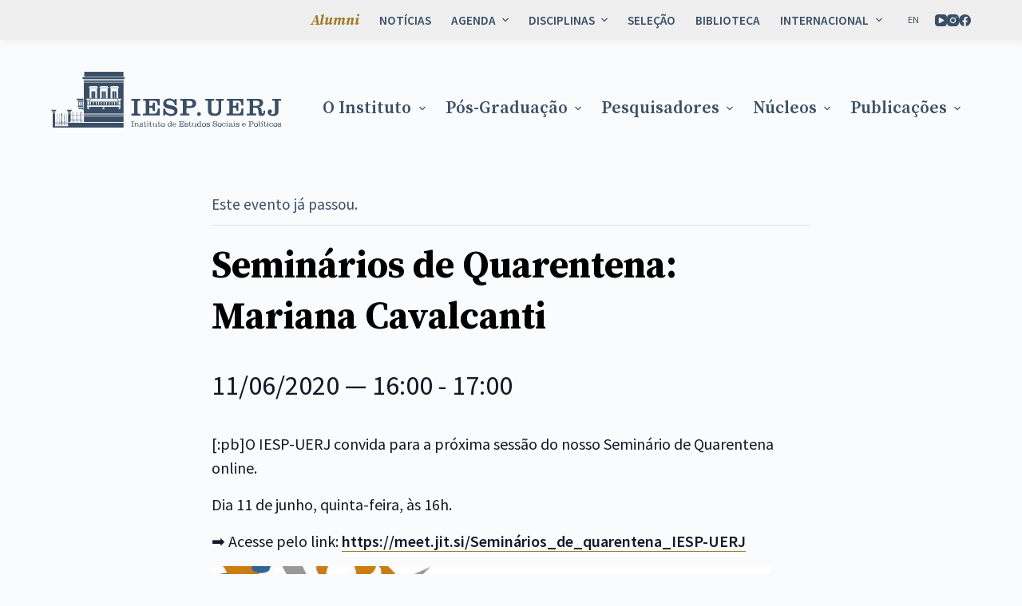

--- FILE ---
content_type: text/html; charset=UTF-8
request_url: https://iesp.uerj.br/evento/seminarios-de-quarentena-mariana-cavalcanti/
body_size: 31621
content:
<!doctype html>
<html lang="pt-br">
<head>
	
	<meta charset="UTF-8">
	<meta name="viewport" content="width=device-width, initial-scale=1, maximum-scale=5, viewport-fit=cover">
	<link rel="profile" href="https://gmpg.org/xfn/11">

	<link rel='stylesheet' id='tribe-events-views-v2-bootstrap-datepicker-styles-css' href='https://iesp.uerj.br/wp-content/uploads/hummingbird-assets/ce504eff3ec0e21bb40f49d1aff89c87.css' media='all' />
<link rel='stylesheet' id='wphb-1-css' href='https://iesp.uerj.br/wp-content/uploads/hummingbird-assets/6a8eb53bbb967f45099c0e3b26a8dfb6.css' media='all' />
<link rel='stylesheet' id='wphb-2-css' href='https://iesp.uerj.br/wp-content/uploads/hummingbird-assets/d1855daad7919d547090eea0f3b0a929.css' media='all' />
<link rel='stylesheet' id='wphb-3-css' href='https://iesp.uerj.br/wp-content/uploads/hummingbird-assets/6a8eb53bbb967f45099c0e3b26a8dfb6.css' media='all' />
<link rel='stylesheet' id='tribe-events-views-v2-print-css' href='https://iesp.uerj.br/wp-content/uploads/hummingbird-assets/991ac6850eab86454b802e2a4cc7700c.css' media='print' />
<link rel='stylesheet' id='wphb-4-css' href='https://iesp.uerj.br/wp-content/uploads/hummingbird-assets/6a8eb53bbb967f45099c0e3b26a8dfb6.css' media='all' />
<link rel='stylesheet' id='tribe-events-pro-views-v2-print-css' href='https://iesp.uerj.br/wp-content/uploads/hummingbird-assets/e100da844e580c72095416ef4de87815.css' media='print' />
<meta name='robots' content='index, follow, max-image-preview:large, max-snippet:-1, max-video-preview:-1' />
<link rel="alternate" hreflang="pt-br" href="https://iesp.uerj.br/evento/seminarios-de-quarentena-mariana-cavalcanti/" />
<link rel="alternate" hreflang="x-default" href="https://iesp.uerj.br/evento/seminarios-de-quarentena-mariana-cavalcanti/" />

	<!-- This site is optimized with the Yoast SEO plugin v20.3 - https://yoast.com/wordpress/plugins/seo/ -->
	<title>Seminários de Quarentena: Mariana Cavalcanti | IESP</title>
	<link rel="canonical" href="https://iesp.uerj.br/evento/seminarios-de-quarentena-mariana-cavalcanti/" />
	<meta property="og:locale" content="pt_BR" />
	<meta property="og:type" content="article" />
	<meta property="og:title" content="Seminários de Quarentena: Mariana Cavalcanti - IESP" />
	<meta property="og:description" content="[:pb]O IESP-UERJ convida para a próxima sessão do nosso Seminário de Quarentena online. Dia 11 de junho, quinta-feira, às 16h. ➡️ Acesse pelo link: https://meet.jit.si/Seminários_de_quarentena_IESP-UERJ [:]" />
	<meta property="og:url" content="https://iesp.uerj.br/evento/seminarios-de-quarentena-mariana-cavalcanti/" />
	<meta property="og:site_name" content="IESP" />
	<meta property="og:image" content="http://iesp.uerj.br/wp-content/uploads/2020/06/mari2-922x1024.jpg" />
	<meta name="twitter:card" content="summary_large_image" />
	<script type="application/ld+json" class="yoast-schema-graph">{"@context":"https://schema.org","@graph":[{"@type":"WebPage","@id":"https://iesp.uerj.br/evento/seminarios-de-quarentena-mariana-cavalcanti/","url":"https://iesp.uerj.br/evento/seminarios-de-quarentena-mariana-cavalcanti/","name":"Seminários de Quarentena: Mariana Cavalcanti - IESP","isPartOf":{"@id":"/#website"},"primaryImageOfPage":{"@id":"https://iesp.uerj.br/evento/seminarios-de-quarentena-mariana-cavalcanti/#primaryimage"},"image":{"@id":"https://iesp.uerj.br/evento/seminarios-de-quarentena-mariana-cavalcanti/#primaryimage"},"thumbnailUrl":"http://iesp.uerj.br/wp-content/uploads/2020/06/mari2-922x1024.jpg","datePublished":"2020-06-05T19:06:32+00:00","dateModified":"2020-06-05T19:06:32+00:00","breadcrumb":{"@id":"https://iesp.uerj.br/evento/seminarios-de-quarentena-mariana-cavalcanti/#breadcrumb"},"inLanguage":"pt-BR","potentialAction":[{"@type":"ReadAction","target":["https://iesp.uerj.br/evento/seminarios-de-quarentena-mariana-cavalcanti/"]}]},{"@type":"ImageObject","inLanguage":"pt-BR","@id":"https://iesp.uerj.br/evento/seminarios-de-quarentena-mariana-cavalcanti/#primaryimage","url":"http://iesp.uerj.br/wp-content/uploads/2020/06/mari2-922x1024.jpg","contentUrl":"http://iesp.uerj.br/wp-content/uploads/2020/06/mari2-922x1024.jpg"},{"@type":"BreadcrumbList","@id":"https://iesp.uerj.br/evento/seminarios-de-quarentena-mariana-cavalcanti/#breadcrumb","itemListElement":[{"@type":"ListItem","position":1,"name":"Início","item":"https://iesp.uerj.br/"},{"@type":"ListItem","position":2,"name":"Seminários de Quarentena: Mariana Cavalcanti"}]},{"@type":"WebSite","@id":"/#website","url":"/","name":"IESP","description":"Instituto de Estudos Sociais e Políticos","publisher":{"@id":"/#organization"},"potentialAction":[{"@type":"SearchAction","target":{"@type":"EntryPoint","urlTemplate":"/?s={search_term_string}"},"query-input":"required name=search_term_string"}],"inLanguage":"pt-BR"},{"@type":"Organization","@id":"/#organization","name":"IESP","url":"/","logo":{"@type":"ImageObject","inLanguage":"pt-BR","@id":"/#/schema/logo/image/","url":"https://iesp.uerj.br/wp-content/uploads/2022/07/Logo-iesp-uerj-azul.svg","contentUrl":"https://iesp.uerj.br/wp-content/uploads/2022/07/Logo-iesp-uerj-azul.svg","caption":"IESP"},"image":{"@id":"/#/schema/logo/image/"}},{"@type":"Event","name":"Seminários de Quarentena: Mariana Cavalcanti","description":"[:pb]O IESP-UERJ convida para a próxima sessão do nosso Seminário de Quarentena online. Dia 11 de junho, quinta-feira, às 16h. ➡️ Acesse pelo link: https://meet.jit.si/Seminários_de_quarentena_IESP-UERJ [:]","url":"https://iesp.uerj.br/evento/seminarios-de-quarentena-mariana-cavalcanti/","eventAttendanceMode":"https://schema.org/OfflineEventAttendanceMode","startDate":"2020-06-11T16:00:00-03:00","endDate":"2020-06-11T17:00:00-03:00","location":{"@type":"Place","name":"Seminários de Quarentena: Mariana Cavalcanti","description":"[:pb]O IESP-UERJ convida para a próxima sessão do nosso Seminário de Quarentena online. Dia 11 de junho, quinta-feira, às 16h. ➡️ Acesse pelo link: https://meet.jit.si/Seminários_de_quarentena_IESP-UERJ [:]","url":"https://iesp.uerj.br/evento/seminarios-de-quarentena-mariana-cavalcanti/","address":{"@type":"PostalAddress"},"telephone":"","sameAs":""},"organizer":{"@type":"Person","name":"Seminários de Quarentena: Mariana Cavalcanti","description":"[:pb]O IESP-UERJ convida para a próxima sessão do nosso Seminário de Quarentena online. Dia 11 de junho, quinta-feira, às 16h. ➡️ Acesse pelo link: https://meet.jit.si/Seminários_de_quarentena_IESP-UERJ [:]","url":"","telephone":"","email":""},"@id":"https://iesp.uerj.br/evento/seminarios-de-quarentena-mariana-cavalcanti/#event","mainEntityOfPage":{"@id":"https://iesp.uerj.br/evento/seminarios-de-quarentena-mariana-cavalcanti/"}}]}</script>
	<!-- / Yoast SEO plugin. -->


<link rel='dns-prefetch' href='//fonts.googleapis.com' />
<link rel='dns-prefetch' href='//fonts.gstatic.com' />
<link rel='dns-prefetch' href='//ajax.googleapis.com' />
<link rel='dns-prefetch' href='//apis.google.com' />
<link rel='dns-prefetch' href='//google-analytics.com' />
<link rel='dns-prefetch' href='//www.google-analytics.com' />
<link rel='dns-prefetch' href='//ssl.google-analytics.com' />
<link rel='dns-prefetch' href='//youtube.com' />
<link rel='dns-prefetch' href='//s.gravatar.com' />
<link rel='dns-prefetch' href='//hb.wpmucdn.com' />
<link rel="alternate" type="application/rss+xml" title="Feed para IESP &raquo;" href="https://iesp.uerj.br/feed/" />
<link rel="alternate" type="application/rss+xml" title="Feed de comentários para IESP &raquo;" href="https://iesp.uerj.br/comments/feed/" />
<link rel="alternate" type="text/calendar" title="IESP &raquo; do iCal Feed" href="https://iesp.uerj.br/eventos-list/?ical=1" />
<link rel='stylesheet' id='blocksy-dynamic-global-css' href='https://iesp.uerj.br/wp-content/uploads/hummingbird-assets/092abc393cd8e050467a5922f898343d.css' media='all' />
<link rel='stylesheet' id='wphb-5-css' href='https://iesp.uerj.br/wp-content/uploads/hummingbird-assets/6483c12eeebff243dca9677a7007442d.css' media='all' />
<link rel='stylesheet' id='wphb-6-css' href='https://iesp.uerj.br/wp-content/uploads/hummingbird-assets/7d85dd6ed1dab733ee01777dd91353aa.css' media='all' />
<link rel='stylesheet' id='wp-block-library-css' href='https://iesp.uerj.br/wp-content/uploads/hummingbird-assets/7c15d31ae3b4f1b108f0afc66030522d.css' media='all' />
<style id='global-styles-inline-css'>
body{--wp--preset--color--black: #000000;--wp--preset--color--cyan-bluish-gray: #abb8c3;--wp--preset--color--white: #ffffff;--wp--preset--color--pale-pink: #f78da7;--wp--preset--color--vivid-red: #cf2e2e;--wp--preset--color--luminous-vivid-orange: #ff6900;--wp--preset--color--luminous-vivid-amber: #fcb900;--wp--preset--color--light-green-cyan: #7bdcb5;--wp--preset--color--vivid-green-cyan: #00d084;--wp--preset--color--pale-cyan-blue: #8ed1fc;--wp--preset--color--vivid-cyan-blue: #0693e3;--wp--preset--color--vivid-purple: #9b51e0;--wp--preset--color--palette-color-1: var(--paletteColor1, #9e7a22);--wp--preset--color--palette-color-2: var(--paletteColor2, #965959);--wp--preset--color--palette-color-3: var(--paletteColor3, #3A4F66);--wp--preset--color--palette-color-4: var(--paletteColor4, #192a3d);--wp--preset--color--palette-color-5: var(--paletteColor5, #fafbfc);--wp--preset--color--palette-color-6: var(--paletteColor6, #f2f5f7);--wp--preset--color--palette-color-7: var(--paletteColor7, #FAFBFC);--wp--preset--color--palette-color-8: var(--paletteColor8, #ffffff);--wp--preset--gradient--vivid-cyan-blue-to-vivid-purple: linear-gradient(135deg,rgba(6,147,227,1) 0%,rgb(155,81,224) 100%);--wp--preset--gradient--light-green-cyan-to-vivid-green-cyan: linear-gradient(135deg,rgb(122,220,180) 0%,rgb(0,208,130) 100%);--wp--preset--gradient--luminous-vivid-amber-to-luminous-vivid-orange: linear-gradient(135deg,rgba(252,185,0,1) 0%,rgba(255,105,0,1) 100%);--wp--preset--gradient--luminous-vivid-orange-to-vivid-red: linear-gradient(135deg,rgba(255,105,0,1) 0%,rgb(207,46,46) 100%);--wp--preset--gradient--very-light-gray-to-cyan-bluish-gray: linear-gradient(135deg,rgb(238,238,238) 0%,rgb(169,184,195) 100%);--wp--preset--gradient--cool-to-warm-spectrum: linear-gradient(135deg,rgb(74,234,220) 0%,rgb(151,120,209) 20%,rgb(207,42,186) 40%,rgb(238,44,130) 60%,rgb(251,105,98) 80%,rgb(254,248,76) 100%);--wp--preset--gradient--blush-light-purple: linear-gradient(135deg,rgb(255,206,236) 0%,rgb(152,150,240) 100%);--wp--preset--gradient--blush-bordeaux: linear-gradient(135deg,rgb(254,205,165) 0%,rgb(254,45,45) 50%,rgb(107,0,62) 100%);--wp--preset--gradient--luminous-dusk: linear-gradient(135deg,rgb(255,203,112) 0%,rgb(199,81,192) 50%,rgb(65,88,208) 100%);--wp--preset--gradient--pale-ocean: linear-gradient(135deg,rgb(255,245,203) 0%,rgb(182,227,212) 50%,rgb(51,167,181) 100%);--wp--preset--gradient--electric-grass: linear-gradient(135deg,rgb(202,248,128) 0%,rgb(113,206,126) 100%);--wp--preset--gradient--midnight: linear-gradient(135deg,rgb(2,3,129) 0%,rgb(40,116,252) 100%);--wp--preset--gradient--juicy-peach: linear-gradient(to right, #ffecd2 0%, #fcb69f 100%);--wp--preset--gradient--young-passion: linear-gradient(to right, #ff8177 0%, #ff867a 0%, #ff8c7f 21%, #f99185 52%, #cf556c 78%, #b12a5b 100%);--wp--preset--gradient--true-sunset: linear-gradient(to right, #fa709a 0%, #fee140 100%);--wp--preset--gradient--morpheus-den: linear-gradient(to top, #30cfd0 0%, #330867 100%);--wp--preset--gradient--plum-plate: linear-gradient(135deg, #667eea 0%, #764ba2 100%);--wp--preset--gradient--aqua-splash: linear-gradient(15deg, #13547a 0%, #80d0c7 100%);--wp--preset--gradient--love-kiss: linear-gradient(to top, #ff0844 0%, #ffb199 100%);--wp--preset--gradient--new-retrowave: linear-gradient(to top, #3b41c5 0%, #a981bb 49%, #ffc8a9 100%);--wp--preset--gradient--plum-bath: linear-gradient(to top, #cc208e 0%, #6713d2 100%);--wp--preset--gradient--high-flight: linear-gradient(to right, #0acffe 0%, #495aff 100%);--wp--preset--gradient--teen-party: linear-gradient(-225deg, #FF057C 0%, #8D0B93 50%, #321575 100%);--wp--preset--gradient--fabled-sunset: linear-gradient(-225deg, #231557 0%, #44107A 29%, #FF1361 67%, #FFF800 100%);--wp--preset--gradient--arielle-smile: radial-gradient(circle 248px at center, #16d9e3 0%, #30c7ec 47%, #46aef7 100%);--wp--preset--gradient--itmeo-branding: linear-gradient(180deg, #2af598 0%, #009efd 100%);--wp--preset--gradient--deep-blue: linear-gradient(to right, #6a11cb 0%, #2575fc 100%);--wp--preset--gradient--strong-bliss: linear-gradient(to right, #f78ca0 0%, #f9748f 19%, #fd868c 60%, #fe9a8b 100%);--wp--preset--gradient--sweet-period: linear-gradient(to top, #3f51b1 0%, #5a55ae 13%, #7b5fac 25%, #8f6aae 38%, #a86aa4 50%, #cc6b8e 62%, #f18271 75%, #f3a469 87%, #f7c978 100%);--wp--preset--gradient--purple-division: linear-gradient(to top, #7028e4 0%, #e5b2ca 100%);--wp--preset--gradient--cold-evening: linear-gradient(to top, #0c3483 0%, #a2b6df 100%, #6b8cce 100%, #a2b6df 100%);--wp--preset--gradient--mountain-rock: linear-gradient(to right, #868f96 0%, #596164 100%);--wp--preset--gradient--desert-hump: linear-gradient(to top, #c79081 0%, #dfa579 100%);--wp--preset--gradient--ethernal-constance: linear-gradient(to top, #09203f 0%, #537895 100%);--wp--preset--gradient--happy-memories: linear-gradient(-60deg, #ff5858 0%, #f09819 100%);--wp--preset--gradient--grown-early: linear-gradient(to top, #0ba360 0%, #3cba92 100%);--wp--preset--gradient--morning-salad: linear-gradient(-225deg, #B7F8DB 0%, #50A7C2 100%);--wp--preset--gradient--night-call: linear-gradient(-225deg, #AC32E4 0%, #7918F2 48%, #4801FF 100%);--wp--preset--gradient--mind-crawl: linear-gradient(-225deg, #473B7B 0%, #3584A7 51%, #30D2BE 100%);--wp--preset--gradient--angel-care: linear-gradient(-225deg, #FFE29F 0%, #FFA99F 48%, #FF719A 100%);--wp--preset--gradient--juicy-cake: linear-gradient(to top, #e14fad 0%, #f9d423 100%);--wp--preset--gradient--rich-metal: linear-gradient(to right, #d7d2cc 0%, #304352 100%);--wp--preset--gradient--mole-hall: linear-gradient(-20deg, #616161 0%, #9bc5c3 100%);--wp--preset--gradient--cloudy-knoxville: linear-gradient(120deg, #fdfbfb 0%, #ebedee 100%);--wp--preset--gradient--soft-grass: linear-gradient(to top, #c1dfc4 0%, #deecdd 100%);--wp--preset--gradient--saint-petersburg: linear-gradient(135deg, #f5f7fa 0%, #c3cfe2 100%);--wp--preset--gradient--everlasting-sky: linear-gradient(135deg, #fdfcfb 0%, #e2d1c3 100%);--wp--preset--gradient--kind-steel: linear-gradient(-20deg, #e9defa 0%, #fbfcdb 100%);--wp--preset--gradient--over-sun: linear-gradient(60deg, #abecd6 0%, #fbed96 100%);--wp--preset--gradient--premium-white: linear-gradient(to top, #d5d4d0 0%, #d5d4d0 1%, #eeeeec 31%, #efeeec 75%, #e9e9e7 100%);--wp--preset--gradient--clean-mirror: linear-gradient(45deg, #93a5cf 0%, #e4efe9 100%);--wp--preset--gradient--wild-apple: linear-gradient(to top, #d299c2 0%, #fef9d7 100%);--wp--preset--gradient--snow-again: linear-gradient(to top, #e6e9f0 0%, #eef1f5 100%);--wp--preset--gradient--confident-cloud: linear-gradient(to top, #dad4ec 0%, #dad4ec 1%, #f3e7e9 100%);--wp--preset--gradient--glass-water: linear-gradient(to top, #dfe9f3 0%, white 100%);--wp--preset--gradient--perfect-white: linear-gradient(-225deg, #E3FDF5 0%, #FFE6FA 100%);--wp--preset--duotone--dark-grayscale: url('#wp-duotone-dark-grayscale');--wp--preset--duotone--grayscale: url('#wp-duotone-grayscale');--wp--preset--duotone--purple-yellow: url('#wp-duotone-purple-yellow');--wp--preset--duotone--blue-red: url('#wp-duotone-blue-red');--wp--preset--duotone--midnight: url('#wp-duotone-midnight');--wp--preset--duotone--magenta-yellow: url('#wp-duotone-magenta-yellow');--wp--preset--duotone--purple-green: url('#wp-duotone-purple-green');--wp--preset--duotone--blue-orange: url('#wp-duotone-blue-orange');--wp--preset--font-size--small: 13px;--wp--preset--font-size--medium: 20px;--wp--preset--font-size--large: 36px;--wp--preset--font-size--x-large: 42px;--wp--preset--spacing--20: 0.44rem;--wp--preset--spacing--30: 0.67rem;--wp--preset--spacing--40: 1rem;--wp--preset--spacing--50: 1.5rem;--wp--preset--spacing--60: 2.25rem;--wp--preset--spacing--70: 3.38rem;--wp--preset--spacing--80: 5.06rem;}body { margin: 0;--wp--style--global--content-size: var(--block-max-width);--wp--style--global--wide-size: var(--block-wide-max-width); }.wp-site-blocks > .alignleft { float: left; margin-right: 2em; }.wp-site-blocks > .alignright { float: right; margin-left: 2em; }.wp-site-blocks > .aligncenter { justify-content: center; margin-left: auto; margin-right: auto; }.wp-site-blocks > * { margin-block-start: 0; margin-block-end: 0; }.wp-site-blocks > * + * { margin-block-start: var(--content-spacing); }body { --wp--style--block-gap: var(--content-spacing); }body .is-layout-flow > *{margin-block-start: 0;margin-block-end: 0;}body .is-layout-flow > * + *{margin-block-start: var(--content-spacing);margin-block-end: 0;}body .is-layout-constrained > *{margin-block-start: 0;margin-block-end: 0;}body .is-layout-constrained > * + *{margin-block-start: var(--content-spacing);margin-block-end: 0;}body .is-layout-flex{gap: var(--content-spacing);}body .is-layout-flow > .alignleft{float: left;margin-inline-start: 0;margin-inline-end: 2em;}body .is-layout-flow > .alignright{float: right;margin-inline-start: 2em;margin-inline-end: 0;}body .is-layout-flow > .aligncenter{margin-left: auto !important;margin-right: auto !important;}body .is-layout-constrained > .alignleft{float: left;margin-inline-start: 0;margin-inline-end: 2em;}body .is-layout-constrained > .alignright{float: right;margin-inline-start: 2em;margin-inline-end: 0;}body .is-layout-constrained > .aligncenter{margin-left: auto !important;margin-right: auto !important;}body .is-layout-constrained > :where(:not(.alignleft):not(.alignright):not(.alignfull)){max-width: var(--wp--style--global--content-size);margin-left: auto !important;margin-right: auto !important;}body .is-layout-constrained > .alignwide{max-width: var(--wp--style--global--wide-size);}body .is-layout-flex{display: flex;}body .is-layout-flex{flex-wrap: wrap;align-items: center;}body .is-layout-flex > *{margin: 0;}body{padding-top: 0px;padding-right: 0px;padding-bottom: 0px;padding-left: 0px;}.has-black-color{color: var(--wp--preset--color--black) !important;}.has-cyan-bluish-gray-color{color: var(--wp--preset--color--cyan-bluish-gray) !important;}.has-white-color{color: var(--wp--preset--color--white) !important;}.has-pale-pink-color{color: var(--wp--preset--color--pale-pink) !important;}.has-vivid-red-color{color: var(--wp--preset--color--vivid-red) !important;}.has-luminous-vivid-orange-color{color: var(--wp--preset--color--luminous-vivid-orange) !important;}.has-luminous-vivid-amber-color{color: var(--wp--preset--color--luminous-vivid-amber) !important;}.has-light-green-cyan-color{color: var(--wp--preset--color--light-green-cyan) !important;}.has-vivid-green-cyan-color{color: var(--wp--preset--color--vivid-green-cyan) !important;}.has-pale-cyan-blue-color{color: var(--wp--preset--color--pale-cyan-blue) !important;}.has-vivid-cyan-blue-color{color: var(--wp--preset--color--vivid-cyan-blue) !important;}.has-vivid-purple-color{color: var(--wp--preset--color--vivid-purple) !important;}.has-palette-color-1-color{color: var(--wp--preset--color--palette-color-1) !important;}.has-palette-color-2-color{color: var(--wp--preset--color--palette-color-2) !important;}.has-palette-color-3-color{color: var(--wp--preset--color--palette-color-3) !important;}.has-palette-color-4-color{color: var(--wp--preset--color--palette-color-4) !important;}.has-palette-color-5-color{color: var(--wp--preset--color--palette-color-5) !important;}.has-palette-color-6-color{color: var(--wp--preset--color--palette-color-6) !important;}.has-palette-color-7-color{color: var(--wp--preset--color--palette-color-7) !important;}.has-palette-color-8-color{color: var(--wp--preset--color--palette-color-8) !important;}.has-black-background-color{background-color: var(--wp--preset--color--black) !important;}.has-cyan-bluish-gray-background-color{background-color: var(--wp--preset--color--cyan-bluish-gray) !important;}.has-white-background-color{background-color: var(--wp--preset--color--white) !important;}.has-pale-pink-background-color{background-color: var(--wp--preset--color--pale-pink) !important;}.has-vivid-red-background-color{background-color: var(--wp--preset--color--vivid-red) !important;}.has-luminous-vivid-orange-background-color{background-color: var(--wp--preset--color--luminous-vivid-orange) !important;}.has-luminous-vivid-amber-background-color{background-color: var(--wp--preset--color--luminous-vivid-amber) !important;}.has-light-green-cyan-background-color{background-color: var(--wp--preset--color--light-green-cyan) !important;}.has-vivid-green-cyan-background-color{background-color: var(--wp--preset--color--vivid-green-cyan) !important;}.has-pale-cyan-blue-background-color{background-color: var(--wp--preset--color--pale-cyan-blue) !important;}.has-vivid-cyan-blue-background-color{background-color: var(--wp--preset--color--vivid-cyan-blue) !important;}.has-vivid-purple-background-color{background-color: var(--wp--preset--color--vivid-purple) !important;}.has-palette-color-1-background-color{background-color: var(--wp--preset--color--palette-color-1) !important;}.has-palette-color-2-background-color{background-color: var(--wp--preset--color--palette-color-2) !important;}.has-palette-color-3-background-color{background-color: var(--wp--preset--color--palette-color-3) !important;}.has-palette-color-4-background-color{background-color: var(--wp--preset--color--palette-color-4) !important;}.has-palette-color-5-background-color{background-color: var(--wp--preset--color--palette-color-5) !important;}.has-palette-color-6-background-color{background-color: var(--wp--preset--color--palette-color-6) !important;}.has-palette-color-7-background-color{background-color: var(--wp--preset--color--palette-color-7) !important;}.has-palette-color-8-background-color{background-color: var(--wp--preset--color--palette-color-8) !important;}.has-black-border-color{border-color: var(--wp--preset--color--black) !important;}.has-cyan-bluish-gray-border-color{border-color: var(--wp--preset--color--cyan-bluish-gray) !important;}.has-white-border-color{border-color: var(--wp--preset--color--white) !important;}.has-pale-pink-border-color{border-color: var(--wp--preset--color--pale-pink) !important;}.has-vivid-red-border-color{border-color: var(--wp--preset--color--vivid-red) !important;}.has-luminous-vivid-orange-border-color{border-color: var(--wp--preset--color--luminous-vivid-orange) !important;}.has-luminous-vivid-amber-border-color{border-color: var(--wp--preset--color--luminous-vivid-amber) !important;}.has-light-green-cyan-border-color{border-color: var(--wp--preset--color--light-green-cyan) !important;}.has-vivid-green-cyan-border-color{border-color: var(--wp--preset--color--vivid-green-cyan) !important;}.has-pale-cyan-blue-border-color{border-color: var(--wp--preset--color--pale-cyan-blue) !important;}.has-vivid-cyan-blue-border-color{border-color: var(--wp--preset--color--vivid-cyan-blue) !important;}.has-vivid-purple-border-color{border-color: var(--wp--preset--color--vivid-purple) !important;}.has-palette-color-1-border-color{border-color: var(--wp--preset--color--palette-color-1) !important;}.has-palette-color-2-border-color{border-color: var(--wp--preset--color--palette-color-2) !important;}.has-palette-color-3-border-color{border-color: var(--wp--preset--color--palette-color-3) !important;}.has-palette-color-4-border-color{border-color: var(--wp--preset--color--palette-color-4) !important;}.has-palette-color-5-border-color{border-color: var(--wp--preset--color--palette-color-5) !important;}.has-palette-color-6-border-color{border-color: var(--wp--preset--color--palette-color-6) !important;}.has-palette-color-7-border-color{border-color: var(--wp--preset--color--palette-color-7) !important;}.has-palette-color-8-border-color{border-color: var(--wp--preset--color--palette-color-8) !important;}.has-vivid-cyan-blue-to-vivid-purple-gradient-background{background: var(--wp--preset--gradient--vivid-cyan-blue-to-vivid-purple) !important;}.has-light-green-cyan-to-vivid-green-cyan-gradient-background{background: var(--wp--preset--gradient--light-green-cyan-to-vivid-green-cyan) !important;}.has-luminous-vivid-amber-to-luminous-vivid-orange-gradient-background{background: var(--wp--preset--gradient--luminous-vivid-amber-to-luminous-vivid-orange) !important;}.has-luminous-vivid-orange-to-vivid-red-gradient-background{background: var(--wp--preset--gradient--luminous-vivid-orange-to-vivid-red) !important;}.has-very-light-gray-to-cyan-bluish-gray-gradient-background{background: var(--wp--preset--gradient--very-light-gray-to-cyan-bluish-gray) !important;}.has-cool-to-warm-spectrum-gradient-background{background: var(--wp--preset--gradient--cool-to-warm-spectrum) !important;}.has-blush-light-purple-gradient-background{background: var(--wp--preset--gradient--blush-light-purple) !important;}.has-blush-bordeaux-gradient-background{background: var(--wp--preset--gradient--blush-bordeaux) !important;}.has-luminous-dusk-gradient-background{background: var(--wp--preset--gradient--luminous-dusk) !important;}.has-pale-ocean-gradient-background{background: var(--wp--preset--gradient--pale-ocean) !important;}.has-electric-grass-gradient-background{background: var(--wp--preset--gradient--electric-grass) !important;}.has-midnight-gradient-background{background: var(--wp--preset--gradient--midnight) !important;}.has-juicy-peach-gradient-background{background: var(--wp--preset--gradient--juicy-peach) !important;}.has-young-passion-gradient-background{background: var(--wp--preset--gradient--young-passion) !important;}.has-true-sunset-gradient-background{background: var(--wp--preset--gradient--true-sunset) !important;}.has-morpheus-den-gradient-background{background: var(--wp--preset--gradient--morpheus-den) !important;}.has-plum-plate-gradient-background{background: var(--wp--preset--gradient--plum-plate) !important;}.has-aqua-splash-gradient-background{background: var(--wp--preset--gradient--aqua-splash) !important;}.has-love-kiss-gradient-background{background: var(--wp--preset--gradient--love-kiss) !important;}.has-new-retrowave-gradient-background{background: var(--wp--preset--gradient--new-retrowave) !important;}.has-plum-bath-gradient-background{background: var(--wp--preset--gradient--plum-bath) !important;}.has-high-flight-gradient-background{background: var(--wp--preset--gradient--high-flight) !important;}.has-teen-party-gradient-background{background: var(--wp--preset--gradient--teen-party) !important;}.has-fabled-sunset-gradient-background{background: var(--wp--preset--gradient--fabled-sunset) !important;}.has-arielle-smile-gradient-background{background: var(--wp--preset--gradient--arielle-smile) !important;}.has-itmeo-branding-gradient-background{background: var(--wp--preset--gradient--itmeo-branding) !important;}.has-deep-blue-gradient-background{background: var(--wp--preset--gradient--deep-blue) !important;}.has-strong-bliss-gradient-background{background: var(--wp--preset--gradient--strong-bliss) !important;}.has-sweet-period-gradient-background{background: var(--wp--preset--gradient--sweet-period) !important;}.has-purple-division-gradient-background{background: var(--wp--preset--gradient--purple-division) !important;}.has-cold-evening-gradient-background{background: var(--wp--preset--gradient--cold-evening) !important;}.has-mountain-rock-gradient-background{background: var(--wp--preset--gradient--mountain-rock) !important;}.has-desert-hump-gradient-background{background: var(--wp--preset--gradient--desert-hump) !important;}.has-ethernal-constance-gradient-background{background: var(--wp--preset--gradient--ethernal-constance) !important;}.has-happy-memories-gradient-background{background: var(--wp--preset--gradient--happy-memories) !important;}.has-grown-early-gradient-background{background: var(--wp--preset--gradient--grown-early) !important;}.has-morning-salad-gradient-background{background: var(--wp--preset--gradient--morning-salad) !important;}.has-night-call-gradient-background{background: var(--wp--preset--gradient--night-call) !important;}.has-mind-crawl-gradient-background{background: var(--wp--preset--gradient--mind-crawl) !important;}.has-angel-care-gradient-background{background: var(--wp--preset--gradient--angel-care) !important;}.has-juicy-cake-gradient-background{background: var(--wp--preset--gradient--juicy-cake) !important;}.has-rich-metal-gradient-background{background: var(--wp--preset--gradient--rich-metal) !important;}.has-mole-hall-gradient-background{background: var(--wp--preset--gradient--mole-hall) !important;}.has-cloudy-knoxville-gradient-background{background: var(--wp--preset--gradient--cloudy-knoxville) !important;}.has-soft-grass-gradient-background{background: var(--wp--preset--gradient--soft-grass) !important;}.has-saint-petersburg-gradient-background{background: var(--wp--preset--gradient--saint-petersburg) !important;}.has-everlasting-sky-gradient-background{background: var(--wp--preset--gradient--everlasting-sky) !important;}.has-kind-steel-gradient-background{background: var(--wp--preset--gradient--kind-steel) !important;}.has-over-sun-gradient-background{background: var(--wp--preset--gradient--over-sun) !important;}.has-premium-white-gradient-background{background: var(--wp--preset--gradient--premium-white) !important;}.has-clean-mirror-gradient-background{background: var(--wp--preset--gradient--clean-mirror) !important;}.has-wild-apple-gradient-background{background: var(--wp--preset--gradient--wild-apple) !important;}.has-snow-again-gradient-background{background: var(--wp--preset--gradient--snow-again) !important;}.has-confident-cloud-gradient-background{background: var(--wp--preset--gradient--confident-cloud) !important;}.has-glass-water-gradient-background{background: var(--wp--preset--gradient--glass-water) !important;}.has-perfect-white-gradient-background{background: var(--wp--preset--gradient--perfect-white) !important;}.has-small-font-size{font-size: var(--wp--preset--font-size--small) !important;}.has-medium-font-size{font-size: var(--wp--preset--font-size--medium) !important;}.has-large-font-size{font-size: var(--wp--preset--font-size--large) !important;}.has-x-large-font-size{font-size: var(--wp--preset--font-size--x-large) !important;}
.wp-block-navigation a:where(:not(.wp-element-button)){color: inherit;}
.wp-block-pullquote{font-size: 1.5em;line-height: 1.6;}
</style>
<link rel='stylesheet' id='wp-components-css' href='https://iesp.uerj.br/wp-content/uploads/hummingbird-assets/07462066eec948d361ba959f4422bb9c.css' media='all' />
<link rel='stylesheet' id='godaddy-styles-css' href='https://iesp.uerj.br/wp-content/uploads/hummingbird-assets/191f3abbd4e4c08ed95794ec527b0dcc.css' media='all' />
<link rel='stylesheet' id='search-filter-plugin-styles-css' href='https://iesp.uerj.br/wp-content/uploads/hummingbird-assets/0bc458d533e97780878e504b9b110369.css' media='all' />
<link rel='stylesheet' id='parent-style-css' href='https://iesp.uerj.br/wp-content/uploads/hummingbird-assets/4be29fbb268c87bcb0575b68d59b1f06.css' media='all' />
<link rel='stylesheet' id='blocksy-child-style-css' href='https://iesp.uerj.br/wp-content/uploads/hummingbird-assets/37342682d43138904024d0ed4db347ae.css' media='all' />
<link rel='stylesheet' id='tablepress-default-css' href='https://iesp.uerj.br/wp-content/uploads/hummingbird-assets/40c1b2ddf3444e281a9e248825dad2a5.css' media='all' />
<link rel='stylesheet' id='ct-main-styles-css' href='https://iesp.uerj.br/wp-content/uploads/hummingbird-assets/279fec21a647a73337035b4d8764c6ee.css' media='all' />
<link rel='stylesheet' id='blocksy-pro-language-switcher-styles-css' href='https://iesp.uerj.br/wp-content/uploads/hummingbird-assets/96ecb272cea24ee42aba1143dbfaa430.css' media='all' />
<link rel='stylesheet' id='blocksy-ext-mega-menu-styles-css' href='https://iesp.uerj.br/wp-content/uploads/hummingbird-assets/94a3d3ec2109996fc7373395b2a39e6a.css' media='all' />
<link rel='stylesheet' id='blocksy-ext-post-types-extra-styles-css' href='https://iesp.uerj.br/wp-content/uploads/hummingbird-assets/cd041ba9458770d2a3b4ddcef5fbfa17.css' media='all' />
<link rel='stylesheet' id='wphb-7-css' href='https://iesp.uerj.br/wp-content/uploads/hummingbird-assets/9e74426e366f2694cda2f4a3fab7921f.css' media='all' />
<link rel='stylesheet' id='ct-getwid-styles-css' href='https://iesp.uerj.br/wp-content/uploads/hummingbird-assets/c86aa573dbab26eb0bef3fb06a982150.css' media='all' />
<link rel='stylesheet' id='wphb-8-css' href='https://iesp.uerj.br/wp-content/uploads/hummingbird-assets/a192b3ffb863e2c1a39488a6167d3c03.css' media='all' />
<style id='wphb-8-inline-css'>

                .epyt-gallery-thumb {
                        width: 33.333%;
                }
                
                         @media (min-width:0px) and (max-width: 767px) {
                            .epyt-gallery-rowbreak {
                                display: none;
                            }
                            .epyt-gallery-allthumbs[class*="epyt-cols"] .epyt-gallery-thumb {
                                width: 100% !important;
                            }
                          }
</style>
<script src='https://iesp.uerj.br/wp-content/uploads/hummingbird-assets/9f15c44c461fbdfef16b61b22f45c25d.js' id='wphb-9-js'></script>
<script src='https://iesp.uerj.br/wp-content/uploads/hummingbird-assets/735f8e821afeef7ace2795aa68586e75.js' id='wphb-10-js'></script>
<script id='search-filter-plugin-build-js-extra'>
var SF_LDATA = {"ajax_url":"https:\/\/iesp.uerj.br\/wp-admin\/admin-ajax.php","home_url":"https:\/\/iesp.uerj.br\/","extensions":[]};
</script>
<script src='https://iesp.uerj.br/wp-content/uploads/hummingbird-assets/a0451a52590536cfaadf8cc8111c97f0.js' id='search-filter-plugin-build-js'></script>
<script src='https://iesp.uerj.br/wp-content/uploads/hummingbird-assets/dd3a997bc56616d57575f16538f92990.js' id='search-filter-plugin-chosen-js'></script>
<script id='__ytprefs__-js-extra'>
var _EPYT_ = {"ajaxurl":"https:\/\/iesp.uerj.br\/wp-admin\/admin-ajax.php","security":"b288754b1b","gallery_scrolloffset":"20","eppathtoscripts":"https:\/\/iesp.uerj.br\/wp-content\/plugins\/youtube-embed-plus\/scripts\/","eppath":"https:\/\/iesp.uerj.br\/wp-content\/plugins\/youtube-embed-plus\/","epresponsiveselector":"[\"iframe.__youtube_prefs__\",\"iframe[src*='youtube.com']\",\"iframe[src*='youtube-nocookie.com']\",\"iframe[data-ep-src*='youtube.com']\",\"iframe[data-ep-src*='youtube-nocookie.com']\",\"iframe[data-ep-gallerysrc*='youtube.com']\"]","epdovol":"1","version":"14.1.4.1","evselector":"iframe.__youtube_prefs__[src], iframe[src*=\"youtube.com\/embed\/\"], iframe[src*=\"youtube-nocookie.com\/embed\/\"]","ajax_compat":"","ytapi_load":"light","pause_others":"","stopMobileBuffer":"1","facade_mode":"1","not_live_on_channel":"","vi_active":"","vi_js_posttypes":[]};
</script>
<script src='https://iesp.uerj.br/wp-content/uploads/hummingbird-assets/de07a32140b685d970c500ca36d9b89a.js' id='__ytprefs__-js'></script>
<link rel="https://api.w.org/" href="https://iesp.uerj.br/wp-json/" /><link rel="alternate" type="application/json" href="https://iesp.uerj.br/wp-json/wp/v2/tribe_events/7339" /><link rel="EditURI" type="application/rsd+xml" title="RSD" href="https://iesp.uerj.br/xmlrpc.php?rsd" />
<link rel="wlwmanifest" type="application/wlwmanifest+xml" href="https://iesp.uerj.br/wp-includes/wlwmanifest.xml" />
<meta name="generator" content="WordPress 6.1.1" />
<link rel='shortlink' href='https://iesp.uerj.br/?p=7339' />
<link rel="alternate" type="application/json+oembed" href="https://iesp.uerj.br/wp-json/oembed/1.0/embed?url=https%3A%2F%2Fiesp.uerj.br%2Fevento%2Fseminarios-de-quarentena-mariana-cavalcanti%2F" />
<link rel="alternate" type="text/xml+oembed" href="https://iesp.uerj.br/wp-json/oembed/1.0/embed?url=https%3A%2F%2Fiesp.uerj.br%2Fevento%2Fseminarios-de-quarentena-mariana-cavalcanti%2F&#038;format=xml" />
<meta name="generator" content="WPML ver:4.5.14 stt:1,42;" />
<!-- SEO meta tags powered by SmartCrawl https://wpmudev.com/project/smartcrawl-wordpress-seo/ -->
<link rel="canonical" href="https://iesp.uerj.br/evento/seminarios-de-quarentena-mariana-cavalcanti/" />
<meta name="description" content="[:pb]O IESP-UERJ convida para a próxima sessão do nosso Seminário de Quarentena online. Dia 11 de junho, quinta-feira, às 16h. ➡️ Acesse pelo link: https:// ..." />
<script type="application/ld+json">{"@context":"https:\/\/schema.org","@graph":[{"@type":"Organization","@id":"https:\/\/iesp.uerj.br\/#schema-publishing-organization","url":"https:\/\/iesp.uerj.br","name":"IESP"},{"@type":"WebSite","@id":"https:\/\/iesp.uerj.br\/#schema-website","url":"https:\/\/iesp.uerj.br","name":"IESP","encoding":"UTF-8","potentialAction":{"@type":"SearchAction","target":"https:\/\/iesp.uerj.br\/search\/{search_term_string}\/","query-input":"required name=search_term_string"}},{"@type":"Person","@id":"https:\/\/iesp.uerj.br\/author\/clarachequetti\/#schema-author","name":"Ana Chequetti","url":"https:\/\/iesp.uerj.br\/author\/clarachequetti\/"},{"@type":"WebPage","@id":"https:\/\/iesp.uerj.br\/evento\/seminarios-de-quarentena-mariana-cavalcanti\/#schema-webpage","isPartOf":{"@id":"https:\/\/iesp.uerj.br\/#schema-website"},"publisher":{"@id":"https:\/\/iesp.uerj.br\/#schema-publishing-organization"},"url":"https:\/\/iesp.uerj.br\/evento\/seminarios-de-quarentena-mariana-cavalcanti\/"},{"@type":"Article","mainEntityOfPage":{"@id":"https:\/\/iesp.uerj.br\/evento\/seminarios-de-quarentena-mariana-cavalcanti\/#schema-webpage"},"author":{"@id":"https:\/\/iesp.uerj.br\/author\/clarachequetti\/#schema-author"},"publisher":{"@id":"https:\/\/iesp.uerj.br\/#schema-publishing-organization"},"dateModified":"2020-06-05T16:06:32","datePublished":"2020-06-05T16:06:32","headline":"Semin\u00e1rios de Quarentena: Mariana Cavalcanti | IESP","description":"[:pb]O IESP-UERJ convida para a pr\u00f3xima sess\u00e3o do nosso Semin\u00e1rio de Quarentena online. Dia 11 de junho, quinta-feira, \u00e0s 16h. \u27a1\ufe0f\u00a0Acesse pelo link:\u00a0https:\/\/ ...","name":"Semin\u00e1rios de Quarentena: Mariana Cavalcanti"}]}</script>
<!-- /SEO -->
<meta name="tec-api-version" content="v1"><meta name="tec-api-origin" content="https://iesp.uerj.br"><link rel="alternate" href="https://iesp.uerj.br/wp-json/tribe/events/v1/events/7339" />		<script>
			document.documentElement.className = document.documentElement.className.replace( 'no-js', 'js' );
		</script>
				<style>
			.no-js img.lazyload { display: none; }
			figure.wp-block-image img.lazyloading { min-width: 150px; }
							.lazyload, .lazyloading { opacity: 0; }
				.lazyloaded {
					opacity: 1;
					transition: opacity 400ms;
					transition-delay: 0ms;
				}
					</style>
		<noscript><link rel='stylesheet' href='https://iesp.uerj.br/wp-content/themes/blocksy/static/bundle/no-scripts.min.css' type='text/css'></noscript>
 <meta name="robots" content="noindex,follow" />
<script src="https://kit.fontawesome.com/0850c1557f.js" crossorigin="anonymous"></script><link rel="icon" href="https://iesp.uerj.br/wp-content/uploads/2021/05/Favicon.svg" sizes="32x32" />
<link rel="icon" href="https://iesp.uerj.br/wp-content/uploads/2021/05/Favicon.svg" sizes="192x192" />
<link rel="apple-touch-icon" href="https://iesp.uerj.br/wp-content/uploads/2021/05/Favicon.svg" />
<meta name="msapplication-TileImage" content="https://iesp.uerj.br/wp-content/uploads/2021/05/Favicon.svg" />
		<style id="wp-custom-css">
			:root {
	--contentSpacing: var(--content-spacing);
}

.sombra{
	/*box-shadow:0px 10px 20px 0px rgba(0, 0, 0, .1);*/
	box-shadow: 0 .5em .75em .125em rgb(0 0 0 / 2.5%), 0 .125em .25em .125em rgb(0 0 0 / 5%);
}

.card {
	padding: 2em;
}

.card, .card.disciplina > .wp-block-group__inner-container{
	background-color: #fff;
	display: flex;
	flex-direction: column;
	gap: 1em;
}
.card-pesqu{
	padding: 2em;
	background-color: #fff;
	display: flex;
	flex-direction: row;
	gap: 1em;
}

.card.nucleo{
	padding: 2em;
	background-color: #fff;
	display: flex;
	flex-direction: column;
	gap: 0em;
}

.card > .wp-block-group__inner-container * {
	width: 100% !important;
}

a.button, a.wp-block-button a.wp-block-button__link, .cadastro-alumni a{
	color: var(--paletteColor5);
    font-family: 'Source Code Pro';
    font-weight: 500;
    width: fit-content;
    background-color: var(--paletteColor4);
}

a.sombra {
	transition: box-shadow 300ms ease;
}

a.sombra:hover {
	box-shadow: 0 .75em 1em .25em rgb(0 0 0 / 2.5%), 0 .25em .5em .25em rgb(0 0 0 / 5%);
}

.card * {
	margin: 0 !important;
	--contentSpacing: 0;
}

p a{
	font-weight:600;
}

nav#header-menu-2 {
    margin-top: 1.4em;
}

[data-header*="type-1"] #offcanvas > section {
    --background-image: none;
    --background-color: #fff;
}



[class*="block"][class*="informacoes-da-pessoa"] {
    display: flex;
    flex-direction: column;
    gap: calc(var(--contentSpacing) / 2); 
}

    [class*="block"][class*="informacoes-da-pessoa"] > * {
        margin: 0;
    }

header.entry-header.ct-container {
    margin-bottom: 2.2em;
}

li.separador-menu-mobile a {
    color: #fff !important;
}
/* Menu Sidebar */
.ct-widget ul ul, ul ol, ol ul, ol ol {
    margin-top: 0;
    margin-bottom: 0;
}
.ct-widget ul li:last-child, ol li:last-child, .wp-block-getwid-table-of-contents.is-style-none li:last-child {
    margin-bottom: 0.8em;
}
.ct-widget .ct-widget li ul, .ct-widget li ol, .wp-block-getwid-table-of-contents.is-style-none ul {
    --listIndent: 18px;
}
.ct-widget .sub-menu li {
    font-weight: 400;
    color: #3A4F66 !important;
    font-family: 'Source Serif Pro';
    font-size: 0.9em;
}
.ct-widget ul.widget-menu, ul.wp-block-getwid-table-of-contents__list {
    font-family: 'Source Serif Pro';
    font-size: 1.1em !important;
    font-weight: 600;
}
.ct-widget li.menu-item {
    margin-bottom: 0px;
}

ul.wp-block-getwid-table-of-contents__list li a {
    color: #3A4F66 !important;
}

span.last-item {
    display: none;
}

.slide-content h1 {
    margin: 0px;
}

@media screen and (max-width: 600px){
	.slide-content h1{
		font-size:2em;
	}
}


/* listagens */

.listagem {
	gap: 2em;
}

[data-columns] {
	display: grid;
	gap: 1em;
	grid-template-columns: repeat(var(--columns), minmax(0, 1fr));
	margin: 0;
}


	[data-columns] .column {
		display: flex;
		flex-direction: column;
		gap: 1em;
		padding: 0;
		margin: 0;
		width: 100%;
	}

[data-columns] .wp-block-getwid-custom-post-type__post {
	margin-top: 0;
}

@media screen and (max-width: 480px){
	[data-columns] {
		--columns: 1;
	}
	[data-columns]::before {
		content: '1 .column.size-1of1';
	}
}

@media screen and (min-width: 481px) {
	[data-columns] {
		--columns: 2;
	}
	[data-columns]::before {
		content: '2 .column.size-1of2';
	}
}
@media screen and (min-width: 769px) {
	.custom-post-type-post.masonry [data-columns] {
		--columns: 3;
	}
	.custom-post-type-post.masonry [data-columns]::before {
		content: '3 .column.size-1of3';
		
	}
	.wp-container-1.filterButton__Wrapper.wp-block-buttons.eplus-wrapper {
    display: none;
}
}
[data-prefix="pesquisador_single"] .hero-section .page-title {
	margin-top:0px;
	margin-bottom:0px;
}
.entry-header>*:not(:first-child) {
    margin-top: 3px;
}

.page-title {
    max-width: 50%;
}

/* Events Calendar */

.tribe-events-view h2, .tribe-events-view h3, .tribe-common .tribe-common-h3 {
    font-family: 'Source Serif Pro' !important;
	font-weight:700;
}
.tribe-events-view p {
    font-family: 'Source Sans Pro' !important;
    font-size: 1.2em;
    line-height: 1.4em;
}
.tribe-events .tribe-events-c-search__button{
	background-color: var(--linkInitialColor);
	font-family: 'Source Sans Pro' !important;
}
.tribe-common .tribe-common-c-btn-border-small, .tribe-common a.tribe-common-c-btn-border-small{
	font-family: 'Source Sans Pro' !important;
    font-size: 1em;
    line-height: 1.4em;
}
.disciplina h2 {
    font-size: 1.1em;
}
.searchandfilter select.sf-input-select {
    width: 300px;
    min-height: 300px;
}
.searchandfilter ul {
    padding-left: 0px;
}
.searchandfilter ul li li {
    padding: 0px 0;
}
p.semestre, p.tematica {
    font-size: 0.8em;
    line-height: 1.1em;
}
.card.disciplina, .card.disciplina > .wp-block-group__inner-container {
    gap: 0.5em;
}

.card.disciplina {
	padding: 1.25em;
}

p.professor {
    font-family: 'Source Serif Pro';
    line-height: 120%;
    color: #192a3d;
}
h3.wp-block-getwid-template-post-title {
    font-size: 1em;
    line-height: 1em;
}


/* Post card */
.card-post {
	background-color:white;
	padding-top: 1rem;
}
.wp-block-getwid-section.has-inner-blocks-gap-small>.wp-block-getwid-section__wrapper>.wp-block-getwid-section__inner-wrapper>.wp-block-getwid-section__content>.wp-block-getwid-section__inner-content>.wp-block-getwid-template-post-meta.has-direction-row, .wp-block-getwid-section.has-inner-blocks-gap-small>.wp-block-getwid-section__wrapper>.wp-block-getwid-section__inner-wrapper>.wp-block-getwid-section__content>.wp-block-getwid-section__inner-content>h3.wp-block-getwid-template-post-title, .wp-block-getwid-section.has-inner-blocks-gap-small>.wp-block-getwid-section__wrapper>.wp-block-getwid-section__inner-wrapper>.wp-block-getwid-section__content>.wp-block-getwid-section__inner-content>.wp-block-getwid-template-post-content.is-excerpt  {
    padding-left: 0rem;
    padding-right: 0rem;
}

.wp-block-getwid-custom-post-type__post *{
color:#192a3d;
}
h3.wp-block-getwid-template-post-title {
    font-size: 1.5em;
}

.wp-block-getwid-template-post-meta.has-direction-row * {
    font-size: 0.9em;
    font-family: 'Source Sans Pro';
    font-weight: 600;
}
h2.wp-block-getwid-template-post-title.livro {
    margin-top: 0;
    margin-bottom: 0;
}
.livro-autor, .livro-ano {
    font-family: 'Source Serif Pro';
    font-size: 1.4em;
    margin-top: 0.3em;
}
.livro-resumo {
    font-size: 0.9em;
    line-height: 134%;
}

/* Alumni */

li.cadastro-alumni {
    margin-top: 1em;
}
/* card de pessoas */
.card.pessoa [class*="formacao"], .listagem.professores.relacionados .conteudo p {
    font-size: 0.8rem;
    line-height: 1.25;
}
.card.pessoa .conteudo {
    padding: 1em 1em 1em 0;
	flex-basis: unset !important;
	align-self: center;
}

.card.pessoa .conteudo:first-child {
    padding: 1em;
}

.card.pessoa .foto, .card.pessoa > [class*="thumbnail"], .card.pessoa > [class*="attachment"] {
	flex-basis: 45% !important;
}

.card.pessoa > [class*="attachment"] {
	width: 0;
}

.card.pessoa > [class*="thumbnail"], .card.pessoa > [class*="attachment"] {
	object-fit: cover;
}
.card.pessoa {
    flex-direction: row;
    padding: 0;
    margin: 0;
	flex-wrap: nowrap;
}
.card.pessoa h5 {
    font-family: 'Source Serif Pro';
}

.single-disciplina .card.pessoa {
    margin-bottom: 16px;
}

.masonry {
	overflow: unset;
}
.getwid-columns.getwid-columns-3>* {
    padding-left: 0rem;
    padding-right: 0rem;
}

.professores span:not(:last-child):after {
	content: ', ';
}

.professores a {
	color: var(--paletteColor3);
	font-weight: 400;
}

.professores a:hover {
	color: var(--paletteColor1);
}
p.professores {
    line-height: 1.15 !important;
    font-size: 18px !important;
    font-family: 'Source Serif Pro' !important;
}

.formacao span:not(:last-child):after {
	content: ' - ';
}
.ct-menu-badge {
    font-size: 12px;
    font-weight: 400;
    background: none;
    font-family: 'Source Sans Pro';
    color: var(--paletteColor3);
}

.nucleos a.button {
    width: fit-content;
}
p.tematicas {
    font-size: 14px;
    text-transform: uppercase;
    font-weight: 600;
	line-height:115%;
	margin-bottom: 10px !important;
}
p.tituloLongo{
	margin-bottom: 12px !important;
}

.wp-block-button.saber-mais a {
    border: none;
    font-family: 'Source Code Pro';
    color: var(--paletteColor3);
    padding: 0;
    border-bottom: 2px var(--paletteColor3) solid;
	font-size:1em;
	background-color:transparent !important;
}
.wp-block-button.saber-mais a:hover {
    border: none;
    font-family: 'Source Code Pro';
    color: #A78125;
    padding: 0px !important;
	background-color:transparent !important;
    border-bottom: 2px #A78125 solid;
	font-size:1em;
}

.wp-block-button.botao-normal a {
	border: 2px var(--paletteColor3) solid !important;
    font-family: 'Source Code Pro'!important;
    color: var(--paletteColor7);
    background-color: var(--paletteColor3)!important;
}

.wp-block-button.botao-normal a:hover{
	box-shadow: 0 0.5em 0.75em 0.125em rgb(0 0 0 / 10%), 0 0.125em 0.25em 0.125em rgb(0 0 0 / 10%);
}

.wp-block-button.se-cadastrar a, .wp-block-button.se-cadastrar a:hover, .cadastro-alumni a, .cadastro-alumni a:hover, button a{
	border: 2px var(--paletteColor3) solid;
    font-family: 'Source Code Pro';
    color: #EFE8A9;
    background-color: var(--paletteColor3);
}
.alumni-menu a {
    font-family: 'Source Serif Pro';
    font-weight: 700;
    text-transform: none;
    font-size: 18px;
		color: var(--paletteColor1) !important;
		font-style:italic;
}
li.cadastro-alumni a {
    padding: 13px;
    font-size: 15px;
    font-weight: 600;
}
.acf-image-uploader p, .acf-field p.description {
    font-size: 14px;

}
a.acf-button.button{
	margin-left:10px;
}

h2.eplus-mJmWFM.has-palette-color-3-color.has-text-color{
	margin-top	0.5em;
	margin-bottom:1em;
}
.wp-block-getwid-template-post-custom-field.custom-field-depoimento{
	font-style:italic;
}
h2.tribe-events-widget-events-list__header-title.tribe-common-h6.tribe-common-h--alt {
    display: none;
}
a.tribe-events-widget-events-list__view-more-link.tribe-common-anchor-thin {
    font-family: 'Source Code Pro';
    font-weight: 600;
    border-bottom: 3px solid black;
    padding-bottom: 1px;
}
.tribe-events-widget-events-list__view-more.tribe-common-b1.tribe-common-b2--min-medium {
    margin-top: 2rem !important;
}
footer ul {
    padding-left: 12px;
}
footer li {
    line-height: 30px;
    margin-bottom: 10px;
}
footer li a {
    font-size: 0.8em;
}
@media only screen and (max-width: 600px){
.wp-block-eedee-block-gutenslider.content-change .slide-content, .wp-block-eedee-block-gutenslider.content-fixed .slide-content {
    padding: 40px 60px !important;
}
}
.button {
    margin-bottom: 0;
    border: 1px solid;
}
.button:hover{
	color: var(--paletteColor5) !important;
	background-color: var(--paletteColor4);
}
.button a:hover{
	color: var(--paletteColor5) !important;

}
.home .ep-custom-buttons-icon.wp-block-button.eplus-wrapper:last-child {
    border-bottom: 2px solid;
}

.home .ep-custom-buttons-icon.wp-block-button.eplus-wrapper {
    border-top: 2px solid;
    padding-top: 6px;
}
.institucional{
	margin-top: 120px;
	margin-bottom: 120px;

}

.single-disciplina [data-sidebar]>aside {
    order: inherit;
}
ul#menu-principal {
    margin-top: 22px;
}
.single-disciplina header.entry-header.ct-container {
    margin-bottom: 0em;
}

.acf-url input[type=url], .acf-field input[type=text], .acf-field input[type=password], .acf-field input[type=date], .acf-field input[type=datetime], .acf-field input[type=datetime-local], .acf-field input[type=email], .acf-field input[type=month], .acf-field input[type=number], .acf-field input[type=search], .acf-field input[type=tel], .acf-field input[type=time], .acf-field input[type=url], .acf-field input[type=week], .acf-field textarea, .acf-field select {
    border: 1px solid var(--paletteColor1);
}
.ep_tabs_header .ep_label_main.ep_active_tab {
    background-image: linear-gradient(#325f8d, #325f8d) !important;
}
.current-menu-item a {
    color: #a78225;
}
.wp-block-lazyblock-informacoes-da-pessoa a {
    font-size: 0.8em;
    margin-left: 20px !important;
}
i.fas, i.fab {
    margin-right: 7px;
}
p.formacao {
    margin-bottom: 10px !important;
}
.wp-block-lazyblock-informacoes-da-pessoa.lazyblock-informacoes-da-pessoa-lWEKh {
    margin-bottom: 15px !important;
}
.sombra-pesquisador {
    box-shadow: 0 0.5em 0.75em 0.125em rgb(0 0 0 / 10%), 0 0.125em 0.25em 0.125em rgb(0 0 0 / 10%);
}

.filterButton__Wrapper .wp-block-button__link span {
	margin-right: .75rem;
}
.ct-newsletter-subscribe-description {
    font-size: 16px !important;
    line-height: 1.2 !important;
}
[data-footer*="type-1"] .ct-footer [data-row*="top"] .widget-title {
    font-size: 20px !important;
    margin-bottom: 2px !important;
	color:var(--paletteColor3);
}
[class*=ct-newsletter-subscribe] form .ct-newsletter-subscribe-description:not(:empty) {
    margin-bottom: 0em;
}

.filterColumn h4 {
    margin-bottom: 0px;
}

@media screen and (min-width: 782px){
.filterButton__Wrapper {
    display: none !important;
}
	}
.card-na-historia .is-layout-flex.wp-block-buttons {
    margin-top: 60px !important;
}
@media screen and (max-width: 600px){
.ct-sidebar .widget_nav_menu {
    font-size: 0.85rem;
}
	.ct-sidebar{
		border:1px solid var(--paletteColor3);
		padding:16px 18px 8px 18px;
	}
	}		</style>
			</head>


<body class="tribe_events-template-default single single-tribe_events postid-7339 wp-custom-logo wp-embed-responsive tribe-no-js page-template-iesp-2022-valendo tribe-filter-live page- events-single tribe-events-style-full tribe-events-style-theme ct-loading" data-link="type-2" data-prefix="tribe_events_single" data-header="type-1" data-footer="type-1" itemscope="itemscope" itemtype="https://schema.org/Blog" >

<a class="skip-link show-on-focus" href="#main">
	Pular para o conteúdo</a>

<svg xmlns="http://www.w3.org/2000/svg" viewBox="0 0 0 0" width="0" height="0" focusable="false" role="none" style="visibility: hidden; position: absolute; left: -9999px; overflow: hidden;" ><defs><filter id="wp-duotone-dark-grayscale"><feColorMatrix color-interpolation-filters="sRGB" type="matrix" values=" .299 .587 .114 0 0 .299 .587 .114 0 0 .299 .587 .114 0 0 .299 .587 .114 0 0 " /><feComponentTransfer color-interpolation-filters="sRGB" ><feFuncR type="table" tableValues="0 0.49803921568627" /><feFuncG type="table" tableValues="0 0.49803921568627" /><feFuncB type="table" tableValues="0 0.49803921568627" /><feFuncA type="table" tableValues="1 1" /></feComponentTransfer><feComposite in2="SourceGraphic" operator="in" /></filter></defs></svg><svg xmlns="http://www.w3.org/2000/svg" viewBox="0 0 0 0" width="0" height="0" focusable="false" role="none" style="visibility: hidden; position: absolute; left: -9999px; overflow: hidden;" ><defs><filter id="wp-duotone-grayscale"><feColorMatrix color-interpolation-filters="sRGB" type="matrix" values=" .299 .587 .114 0 0 .299 .587 .114 0 0 .299 .587 .114 0 0 .299 .587 .114 0 0 " /><feComponentTransfer color-interpolation-filters="sRGB" ><feFuncR type="table" tableValues="0 1" /><feFuncG type="table" tableValues="0 1" /><feFuncB type="table" tableValues="0 1" /><feFuncA type="table" tableValues="1 1" /></feComponentTransfer><feComposite in2="SourceGraphic" operator="in" /></filter></defs></svg><svg xmlns="http://www.w3.org/2000/svg" viewBox="0 0 0 0" width="0" height="0" focusable="false" role="none" style="visibility: hidden; position: absolute; left: -9999px; overflow: hidden;" ><defs><filter id="wp-duotone-purple-yellow"><feColorMatrix color-interpolation-filters="sRGB" type="matrix" values=" .299 .587 .114 0 0 .299 .587 .114 0 0 .299 .587 .114 0 0 .299 .587 .114 0 0 " /><feComponentTransfer color-interpolation-filters="sRGB" ><feFuncR type="table" tableValues="0.54901960784314 0.98823529411765" /><feFuncG type="table" tableValues="0 1" /><feFuncB type="table" tableValues="0.71764705882353 0.25490196078431" /><feFuncA type="table" tableValues="1 1" /></feComponentTransfer><feComposite in2="SourceGraphic" operator="in" /></filter></defs></svg><svg xmlns="http://www.w3.org/2000/svg" viewBox="0 0 0 0" width="0" height="0" focusable="false" role="none" style="visibility: hidden; position: absolute; left: -9999px; overflow: hidden;" ><defs><filter id="wp-duotone-blue-red"><feColorMatrix color-interpolation-filters="sRGB" type="matrix" values=" .299 .587 .114 0 0 .299 .587 .114 0 0 .299 .587 .114 0 0 .299 .587 .114 0 0 " /><feComponentTransfer color-interpolation-filters="sRGB" ><feFuncR type="table" tableValues="0 1" /><feFuncG type="table" tableValues="0 0.27843137254902" /><feFuncB type="table" tableValues="0.5921568627451 0.27843137254902" /><feFuncA type="table" tableValues="1 1" /></feComponentTransfer><feComposite in2="SourceGraphic" operator="in" /></filter></defs></svg><svg xmlns="http://www.w3.org/2000/svg" viewBox="0 0 0 0" width="0" height="0" focusable="false" role="none" style="visibility: hidden; position: absolute; left: -9999px; overflow: hidden;" ><defs><filter id="wp-duotone-midnight"><feColorMatrix color-interpolation-filters="sRGB" type="matrix" values=" .299 .587 .114 0 0 .299 .587 .114 0 0 .299 .587 .114 0 0 .299 .587 .114 0 0 " /><feComponentTransfer color-interpolation-filters="sRGB" ><feFuncR type="table" tableValues="0 0" /><feFuncG type="table" tableValues="0 0.64705882352941" /><feFuncB type="table" tableValues="0 1" /><feFuncA type="table" tableValues="1 1" /></feComponentTransfer><feComposite in2="SourceGraphic" operator="in" /></filter></defs></svg><svg xmlns="http://www.w3.org/2000/svg" viewBox="0 0 0 0" width="0" height="0" focusable="false" role="none" style="visibility: hidden; position: absolute; left: -9999px; overflow: hidden;" ><defs><filter id="wp-duotone-magenta-yellow"><feColorMatrix color-interpolation-filters="sRGB" type="matrix" values=" .299 .587 .114 0 0 .299 .587 .114 0 0 .299 .587 .114 0 0 .299 .587 .114 0 0 " /><feComponentTransfer color-interpolation-filters="sRGB" ><feFuncR type="table" tableValues="0.78039215686275 1" /><feFuncG type="table" tableValues="0 0.94901960784314" /><feFuncB type="table" tableValues="0.35294117647059 0.47058823529412" /><feFuncA type="table" tableValues="1 1" /></feComponentTransfer><feComposite in2="SourceGraphic" operator="in" /></filter></defs></svg><svg xmlns="http://www.w3.org/2000/svg" viewBox="0 0 0 0" width="0" height="0" focusable="false" role="none" style="visibility: hidden; position: absolute; left: -9999px; overflow: hidden;" ><defs><filter id="wp-duotone-purple-green"><feColorMatrix color-interpolation-filters="sRGB" type="matrix" values=" .299 .587 .114 0 0 .299 .587 .114 0 0 .299 .587 .114 0 0 .299 .587 .114 0 0 " /><feComponentTransfer color-interpolation-filters="sRGB" ><feFuncR type="table" tableValues="0.65098039215686 0.40392156862745" /><feFuncG type="table" tableValues="0 1" /><feFuncB type="table" tableValues="0.44705882352941 0.4" /><feFuncA type="table" tableValues="1 1" /></feComponentTransfer><feComposite in2="SourceGraphic" operator="in" /></filter></defs></svg><svg xmlns="http://www.w3.org/2000/svg" viewBox="0 0 0 0" width="0" height="0" focusable="false" role="none" style="visibility: hidden; position: absolute; left: -9999px; overflow: hidden;" ><defs><filter id="wp-duotone-blue-orange"><feColorMatrix color-interpolation-filters="sRGB" type="matrix" values=" .299 .587 .114 0 0 .299 .587 .114 0 0 .299 .587 .114 0 0 .299 .587 .114 0 0 " /><feComponentTransfer color-interpolation-filters="sRGB" ><feFuncR type="table" tableValues="0.098039215686275 1" /><feFuncG type="table" tableValues="0 0.66274509803922" /><feFuncB type="table" tableValues="0.84705882352941 0.41960784313725" /><feFuncA type="table" tableValues="1 1" /></feComponentTransfer><feComposite in2="SourceGraphic" operator="in" /></filter></defs></svg><div class="ct-drawer-canvas"><div id="offcanvas" class="ct-panel ct-header" data-behaviour="right-side" ><div class="ct-panel-inner">
		<div class="ct-panel-actions">
			<button class="ct-toggle-close" data-type="type-1" aria-label="Close drawer">
				<svg class="ct-icon" width="12" height="12" viewBox="0 0 15 15"><path d="M1 15a1 1 0 01-.71-.29 1 1 0 010-1.41l5.8-5.8-5.8-5.8A1 1 0 011.7.29l5.8 5.8 5.8-5.8a1 1 0 011.41 1.41l-5.8 5.8 5.8 5.8a1 1 0 01-1.41 1.41l-5.8-5.8-5.8 5.8A1 1 0 011 15z"/></svg>
			</button>
		</div>
		<div class="ct-panel-content" data-device="desktop" ></div><div class="ct-panel-content" data-device="mobile" >
<nav 
	class="mobile-menu has-submenu" 
	data-id="mobile-menu" data-interaction="click" data-toggle-type="type-1" 	aria-label="Menu fora da tela">
	<ul id="menu-mobile" role="menubar"><li id="menu-item-18817" class="separador-menu-mobile menu-item menu-item-type-custom menu-item-object-custom menu-item-18817" role="none"><a class="ct-menu-link" role="menuitem">/       /       /       /       /       /       /</a></li>
<li id="menu-item-18813" class="alumni-menu menu-item menu-item-type-post_type menu-item-object-page menu-item-18813" role="none"><a href="https://iesp.uerj.br/portal-alumni/" class="ct-menu-link" role="menuitem">Alumni</a></li>
<li id="menu-item-18818" class="separador-menu-mobile menu-item menu-item-type-custom menu-item-object-custom menu-item-18818" role="none"><a class="ct-menu-link" role="menuitem">/       /       /       /       /       /       /</a></li>
<li id="menu-item-13807" class="menu-item menu-item-type-post_type menu-item-object-page menu-item-13807" role="none"><a href="https://iesp.uerj.br/noticias/" class="ct-menu-link" role="menuitem">Notícias</a></li>
<li id="menu-item-11905" class="menu-item menu-item-type-custom menu-item-object-custom menu-item-has-children menu-item-11905" role="none"><span class="ct-sub-menu-parent"><a class="ct-menu-link" role="menuitem">Agenda</a><button class="ct-toggle-dropdown-mobile" aria-label="Expand dropdown menu" aria-haspopup="true" aria-expanded="false" ><svg class="ct-icon toggle-icon-2" width="15" height="15" viewBox="0 0 15 15"><path d="M14.1,6.6H8.4V0.9C8.4,0.4,8,0,7.5,0S6.6,0.4,6.6,0.9v5.7H0.9C0.4,6.6,0,7,0,7.5s0.4,0.9,0.9,0.9h5.7v5.7C6.6,14.6,7,15,7.5,15s0.9-0.4,0.9-0.9V8.4h5.7C14.6,8.4,15,8,15,7.5S14.6,6.6,14.1,6.6z"/></svg></button></span>
<ul class="sub-menu" role="menu">
	<li id="menu-item-11906" class="menu-item menu-item-type-post_type menu-item-object-page menu-item-11906" role="none"><a href="https://iesp.uerj.br/agenda/calendario/" class="ct-menu-link" role="menuitem">Calendário da Pós-Graduação</a></li>
	<li id="menu-item-11907" class="menu-item menu-item-type-post_type menu-item-object-page menu-item-11907" role="none"><a href="https://iesp.uerj.br/eventos/" class="ct-menu-link" role="menuitem">Eventos</a></li>
</ul>
</li>
<li id="menu-item-13804" class="menu-item menu-item-type-post_type menu-item-object-page menu-item-has-children menu-item-13804" role="none"><span class="ct-sub-menu-parent"><a href="https://iesp.uerj.br/disciplinas/atuais/" class="ct-menu-link" role="menuitem">Disciplinas</a><button class="ct-toggle-dropdown-mobile" aria-label="Expand dropdown menu" aria-haspopup="true" aria-expanded="false" ><svg class="ct-icon toggle-icon-2" width="15" height="15" viewBox="0 0 15 15"><path d="M14.1,6.6H8.4V0.9C8.4,0.4,8,0,7.5,0S6.6,0.4,6.6,0.9v5.7H0.9C0.4,6.6,0,7,0,7.5s0.4,0.9,0.9,0.9h5.7v5.7C6.6,14.6,7,15,7.5,15s0.9-0.4,0.9-0.9V8.4h5.7C14.6,8.4,15,8,15,7.5S14.6,6.6,14.1,6.6z"/></svg></button></span>
<ul class="sub-menu" role="menu">
	<li id="menu-item-13806" class="menu-item menu-item-type-post_type menu-item-object-page menu-item-13806" role="none"><a href="https://iesp.uerj.br/disciplinas/atuais/" class="ct-menu-link" role="menuitem">Atuais</a></li>
	<li id="menu-item-13805" class="menu-item menu-item-type-post_type menu-item-object-page menu-item-13805" role="none"><a href="https://iesp.uerj.br/disciplinas/anteriores/" class="ct-menu-link" role="menuitem">Anteriores</a></li>
</ul>
</li>
<li id="menu-item-11909" class="menu-item menu-item-type-post_type menu-item-object-page menu-item-11909" role="none"><a href="https://iesp.uerj.br/pos-graduacao/selecao/" class="ct-menu-link" role="menuitem">Seleção</a></li>
<li id="menu-item-11911" class="menu-item menu-item-type-post_type menu-item-object-page menu-item-11911" role="none"><a href="https://iesp.uerj.br/bibiloteca/" class="ct-menu-link" role="menuitem">Biblioteca</a></li>
<li id="menu-item-11912" class="menu-item menu-item-type-post_type menu-item-object-page menu-item-has-children menu-item-11912" role="none"><span class="ct-sub-menu-parent"><a href="https://iesp.uerj.br/internacional/" class="ct-menu-link" role="menuitem">Internacional</a><button class="ct-toggle-dropdown-mobile" aria-label="Expand dropdown menu" aria-haspopup="true" aria-expanded="false" ><svg class="ct-icon toggle-icon-2" width="15" height="15" viewBox="0 0 15 15"><path d="M14.1,6.6H8.4V0.9C8.4,0.4,8,0,7.5,0S6.6,0.4,6.6,0.9v5.7H0.9C0.4,6.6,0,7,0,7.5s0.4,0.9,0.9,0.9h5.7v5.7C6.6,14.6,7,15,7.5,15s0.9-0.4,0.9-0.9V8.4h5.7C14.6,8.4,15,8,15,7.5S14.6,6.6,14.1,6.6z"/></svg></button></span>
<ul class="sub-menu" role="menu">
	<li id="menu-item-11915" class="menu-item menu-item-type-post_type menu-item-object-page menu-item-11915" role="none"><a href="https://iesp.uerj.br/internacional/convenios/" class="ct-menu-link" role="menuitem">Convênios</a></li>
	<li id="menu-item-11914" class="menu-item menu-item-type-post_type menu-item-object-page menu-item-11914" role="none"><a href="https://iesp.uerj.br/internacional/capes-print-sociologia/" class="ct-menu-link" role="menuitem">Capes PrInt (Sociologia)</a></li>
	<li id="menu-item-11913" class="menu-item menu-item-type-post_type menu-item-object-page menu-item-11913" role="none"><a href="https://iesp.uerj.br/internacional/capes-print-ciencia-politica/" class="ct-menu-link" role="menuitem">Capes PrInt (Ciência Política)</a></li>
</ul>
</li>
<li id="menu-item-11935" class="separador-menu-mobile menu-item menu-item-type-custom menu-item-object-custom menu-item-11935" role="none"><a class="ct-menu-link" role="menuitem">/       /       /       /       /       /       /</a></li>
<li id="menu-item-11916" class="menu-item menu-item-type-post_type menu-item-object-page menu-item-has-children menu-item-11916" role="none"><span class="ct-sub-menu-parent"><a href="https://iesp.uerj.br/o-instituto/" class="ct-menu-link" role="menuitem">O Instituto</a><button class="ct-toggle-dropdown-mobile" aria-label="Expand dropdown menu" aria-haspopup="true" aria-expanded="false" ><svg class="ct-icon toggle-icon-2" width="15" height="15" viewBox="0 0 15 15"><path d="M14.1,6.6H8.4V0.9C8.4,0.4,8,0,7.5,0S6.6,0.4,6.6,0.9v5.7H0.9C0.4,6.6,0,7,0,7.5s0.4,0.9,0.9,0.9h5.7v5.7C6.6,14.6,7,15,7.5,15s0.9-0.4,0.9-0.9V8.4h5.7C14.6,8.4,15,8,15,7.5S14.6,6.6,14.1,6.6z"/></svg></button></span>
<ul class="sub-menu" role="menu">
	<li id="menu-item-11920" class="menu-item menu-item-type-post_type menu-item-object-page menu-item-11920" role="none"><a href="https://iesp.uerj.br/o-instituto/" class="ct-menu-link" role="menuitem">Apresentação</a></li>
	<li id="menu-item-11917" class="menu-item menu-item-type-post_type menu-item-object-page menu-item-11917" role="none"><a href="https://iesp.uerj.br/o-instituto/diretoria/" class="ct-menu-link" role="menuitem">Diretoria</a></li>
	<li id="menu-item-11918" class="menu-item menu-item-type-post_type menu-item-object-page menu-item-11918" role="none"><a href="https://iesp.uerj.br/o-instituto/50-anos/" class="ct-menu-link" role="menuitem">50 anos</a></li>
</ul>
</li>
<li id="menu-item-11921" class="menu-item menu-item-type-post_type menu-item-object-page menu-item-has-children menu-item-11921" role="none"><span class="ct-sub-menu-parent"><a href="https://iesp.uerj.br/pos-graduacao/" class="ct-menu-link" role="menuitem">Pós-graduação</a><button class="ct-toggle-dropdown-mobile" aria-label="Expand dropdown menu" aria-haspopup="true" aria-expanded="false" ><svg class="ct-icon toggle-icon-2" width="15" height="15" viewBox="0 0 15 15"><path d="M14.1,6.6H8.4V0.9C8.4,0.4,8,0,7.5,0S6.6,0.4,6.6,0.9v5.7H0.9C0.4,6.6,0,7,0,7.5s0.4,0.9,0.9,0.9h5.7v5.7C6.6,14.6,7,15,7.5,15s0.9-0.4,0.9-0.9V8.4h5.7C14.6,8.4,15,8,15,7.5S14.6,6.6,14.1,6.6z"/></svg></button></span>
<ul class="sub-menu" role="menu">
	<li id="menu-item-11922" class="menu-item menu-item-type-post_type menu-item-object-page menu-item-11922" role="none"><a href="https://iesp.uerj.br/pos-graduacao/ciencia-politica/" class="ct-menu-link" role="menuitem">Ciência Política</a></li>
	<li id="menu-item-11923" class="menu-item menu-item-type-post_type menu-item-object-page menu-item-11923" role="none"><a href="https://iesp.uerj.br/pos-graduacao/sociologia/" class="ct-menu-link" role="menuitem">Sociologia</a></li>
	<li id="menu-item-11924" class="menu-item menu-item-type-post_type menu-item-object-page menu-item-11924" role="none"><a href="https://iesp.uerj.br/pos-graduacao/especializacao-lato-sensu/" class="ct-menu-link" role="menuitem">Especialização Lato Sensu</a></li>
	<li id="menu-item-11925" class="menu-item menu-item-type-post_type menu-item-object-page menu-item-11925" role="none"><a href="https://iesp.uerj.br/pos-graduacao/outros-cursos/" class="ct-menu-link" role="menuitem">Outros Cursos</a></li>
	<li id="menu-item-152135" class="menu-item menu-item-type-post_type menu-item-object-page menu-item-152135" role="none"><a href="https://iesp.uerj.br/pos-graduacao/normas/" class="ct-menu-link" role="menuitem">Normas e formulários</a></li>
	<li id="menu-item-152134" class="menu-item menu-item-type-post_type menu-item-object-page menu-item-152134" role="none"><a href="https://iesp.uerj.br/pos-graduacao/financiamento-proex-capes/" class="ct-menu-link" role="menuitem">Financiamento Proex-CAPES</a></li>
	<li id="menu-item-152136" class="menu-item menu-item-type-post_type menu-item-object-page menu-item-152136" role="none"><a href="https://iesp.uerj.br/pos-graduacao/selecao/editais-anteriores/" class="ct-menu-link" role="menuitem">Editais anteriores</a></li>
</ul>
</li>
<li id="menu-item-11926" class="menu-item menu-item-type-post_type menu-item-object-page menu-item-11926" role="none"><a href="https://iesp.uerj.br/pesquisadores/" class="ct-menu-link" role="menuitem">Pesquisadores</a></li>
<li id="menu-item-11927" class="menu-item menu-item-type-post_type menu-item-object-page menu-item-has-children menu-item-11927" role="none"><span class="ct-sub-menu-parent"><a href="https://iesp.uerj.br/nucleos/" class="ct-menu-link" role="menuitem">Núcleos</a><button class="ct-toggle-dropdown-mobile" aria-label="Expand dropdown menu" aria-haspopup="true" aria-expanded="false" ><svg class="ct-icon toggle-icon-2" width="15" height="15" viewBox="0 0 15 15"><path d="M14.1,6.6H8.4V0.9C8.4,0.4,8,0,7.5,0S6.6,0.4,6.6,0.9v5.7H0.9C0.4,6.6,0,7,0,7.5s0.4,0.9,0.9,0.9h5.7v5.7C6.6,14.6,7,15,7.5,15s0.9-0.4,0.9-0.9V8.4h5.7C14.6,8.4,15,8,15,7.5S14.6,6.6,14.1,6.6z"/></svg></button></span>
<ul class="sub-menu" role="menu">
	<li id="menu-item-163074" class="menu-item menu-item-type-post_type menu-item-object-page menu-item-163074" role="none"><a href="https://iesp.uerj.br/pesquisa-e-impacto-social/" class="ct-menu-link" role="menuitem">Impacto Social</a></li>
	<li id="menu-item-163075" class="menu-item menu-item-type-post_type menu-item-object-page menu-item-163075" role="none"><a href="https://iesp.uerj.br/nucleos/" class="ct-menu-link" role="menuitem">Lista de Núcleos de pesquisa</a></li>
</ul>
</li>
<li id="menu-item-13911" class="menu-item menu-item-type-custom menu-item-object-custom menu-item-has-children menu-item-13911" role="none"><span class="ct-sub-menu-parent"><a class="ct-menu-link" role="menuitem">Publicações</a><button class="ct-toggle-dropdown-mobile" aria-label="Expand dropdown menu" aria-haspopup="true" aria-expanded="false" ><svg class="ct-icon toggle-icon-2" width="15" height="15" viewBox="0 0 15 15"><path d="M14.1,6.6H8.4V0.9C8.4,0.4,8,0,7.5,0S6.6,0.4,6.6,0.9v5.7H0.9C0.4,6.6,0,7,0,7.5s0.4,0.9,0.9,0.9h5.7v5.7C6.6,14.6,7,15,7.5,15s0.9-0.4,0.9-0.9V8.4h5.7C14.6,8.4,15,8,15,7.5S14.6,6.6,14.1,6.6z"/></svg></button></span>
<ul class="sub-menu" role="menu">
	<li id="menu-item-18918" class="menu-item menu-item-type-post_type menu-item-object-page menu-item-18918" role="none"><a href="https://iesp.uerj.br/publicacoes/teses-e-dissertacoes/" class="ct-menu-link" role="menuitem">Teses e dissertações</a></li>
	<li id="menu-item-11929" class="menu-item menu-item-type-post_type menu-item-object-page menu-item-11929" role="none"><a href="https://iesp.uerj.br/publicacoes/colecao-iesp-eduerj/" class="ct-menu-link" role="menuitem">Coleção IESP-EdUERJ</a></li>
	<li id="menu-item-11930" class="menu-item menu-item-type-post_type menu-item-object-page menu-item-11930" role="none"><a href="https://iesp.uerj.br/publicacoes/revista-dados/" class="ct-menu-link" role="menuitem">Revista Dados</a></li>
	<li id="menu-item-11931" class="menu-item menu-item-type-post_type menu-item-object-page menu-item-11931" role="none"><a href="https://iesp.uerj.br/publicacoes/cadernos-de-estudos-sociais-e-politicos/" class="ct-menu-link" role="menuitem">Cadernos de Estudos Sociais e Políticos</a></li>
</ul>
</li>
<li id="menu-item-17779" class="separador-menu-mobile menu-item menu-item-type-custom menu-item-object-custom menu-item-17779" role="none"><a class="ct-menu-link" role="menuitem">/       /       /       /       /       /       /</a></li>
</ul></nav>


<div
	class="ct-header-socials "
	data-id="socials" >

	
		<div class="ct-social-box" data-icon-size="custom" data-color="custom" data-icons-type="simple" >
			
			
							
				<a href="https://www.youtube.com/channel/UCoUc_wjfl-AUKj9H6Vkx37w" data-network="youtube" aria-label="YouTube" target="_blank" rel="noopener" >
					<span class="ct-icon-container" >
				<svg
				width="20"
				height="20"
				viewbox="0 0 20 20"
				aria-hidden="true">
					<path d="M15,0H5C2.2,0,0,2.2,0,5v10c0,2.8,2.2,5,5,5h10c2.8,0,5-2.2,5-5V5C20,2.2,17.8,0,15,0z M14.5,10.9l-6.8,3.8c-0.1,0.1-0.3,0.1-0.5,0.1c-0.5,0-1-0.4-1-1l0,0V6.2c0-0.5,0.4-1,1-1c0.2,0,0.3,0,0.5,0.1l6.8,3.8c0.5,0.3,0.7,0.8,0.4,1.3C14.8,10.6,14.6,10.8,14.5,10.9z"/>
				</svg>
			</span><span class="ct-label" hidden="" >YouTube</span>				</a>
							
				<a href="https://www.instagram.com/iesp.uerj/" data-network="instagram" aria-label="Instagram" target="_blank" rel="noopener" >
					<span class="ct-icon-container" >
				<svg
				width="20"
				height="20"
				viewBox="0 0 20 20"
				aria-hidden="true">
					<circle cx="10" cy="10" r="3.3"/>
					<path d="M14.2,0H5.8C2.6,0,0,2.6,0,5.8v8.3C0,17.4,2.6,20,5.8,20h8.3c3.2,0,5.8-2.6,5.8-5.8V5.8C20,2.6,17.4,0,14.2,0zM10,15c-2.8,0-5-2.2-5-5s2.2-5,5-5s5,2.2,5,5S12.8,15,10,15z M15.8,5C15.4,5,15,4.6,15,4.2s0.4-0.8,0.8-0.8s0.8,0.4,0.8,0.8S16.3,5,15.8,5z"/>
				</svg>
			</span><span class="ct-label" hidden="" >Instagram</span>				</a>
							
				<a href="https://www.facebook.com/uerj.iesp?fref=ts" data-network="facebook" aria-label="Facebook" target="_blank" rel="noopener" >
					<span class="ct-icon-container" >
				<svg
				width="20px"
				height="20px"
				viewBox="0 0 20 20"
				aria-hidden="true">
					<path d="M20,10.1c0-5.5-4.5-10-10-10S0,4.5,0,10.1c0,5,3.7,9.1,8.4,9.9v-7H5.9v-2.9h2.5V7.9C8.4,5.4,9.9,4,12.2,4c1.1,0,2.2,0.2,2.2,0.2v2.5h-1.3c-1.2,0-1.6,0.8-1.6,1.6v1.9h2.8L13.9,13h-2.3v7C16.3,19.2,20,15.1,20,10.1z"/>
				</svg>
			</span><span class="ct-label" hidden="" >Facebook</span>				</a>
			
			
					</div>

	
</div>
</div></div></div>
	<a href="#main-container" class="ct-back-to-top "
		data-shape="square"
		data-alignment="left"
		title="Voltar ao topo" aria-label="Voltar ao topo">

		<svg class="ct-icon" width="15" height="15" viewBox="0 0 20 20"><path d="M10,0L9.4,0.6L0.8,9.1l1.2,1.2l7.1-7.1V20h1.7V3.3l7.1,7.1l1.2-1.2l-8.5-8.5L10,0z"/></svg>	</a>

	</div>
<div id="main-container">
	<header id="header" class="ct-header" data-id="type-1" itemscope="" itemtype="https://schema.org/WPHeader" ><div data-device="desktop" ><div data-row="top" data-column-set="1" ><div class="ct-container" ><div data-column="end" data-placements="1" ><div data-items="primary" >
<nav
	id="header-menu-1"
	class="header-menu-1"
	data-id="menu" data-interaction="hover" 	data-menu="type-1"
	data-dropdown="type-1:simple"		data-responsive="no"	itemscope="" itemtype="https://schema.org/SiteNavigationElement" 	aria-label="Menu do cabeçalho">

	<ul id="menu-atalhos" class="menu" role="menubar"><li id="menu-item-149" class="alumni-menu menu-item menu-item-type-post_type menu-item-object-page menu-item-149" role="none"><a href="https://iesp.uerj.br/portal-alumni/" class="ct-menu-link" role="menuitem">Alumni</a></li>
<li id="menu-item-13470" class="menu-item menu-item-type-post_type menu-item-object-page menu-item-13470" role="none"><a href="https://iesp.uerj.br/noticias/" class="ct-menu-link" role="menuitem">Notícias</a></li>
<li id="menu-item-10224" class="menu-item menu-item-type-custom menu-item-object-custom menu-item-has-children menu-item-10224 animated-submenu" role="none"><a class="ct-menu-link" role="menuitem">Agenda<span class="ct-toggle-dropdown-desktop"><svg class="ct-icon" width="8" height="8" viewBox="0 0 15 15"><path d="M2.1,3.2l5.4,5.4l5.4-5.4L15,4.3l-7.5,7.5L0,4.3L2.1,3.2z"/></svg></span></a><button class="ct-toggle-dropdown-desktop-ghost" aria-label="Expand dropdown menu" aria-haspopup="true" aria-expanded="false" ></button>
<ul class="sub-menu" role="menu">
	<li id="menu-item-9974" class="menu-item menu-item-type-post_type menu-item-object-page menu-item-9974" role="none"><a href="https://iesp.uerj.br/agenda/calendario/" class="ct-menu-link" role="menuitem">Calendário da Pós-Graduação</a></li>
	<li id="menu-item-9975" class="menu-item menu-item-type-post_type menu-item-object-page menu-item-9975" role="none"><a href="https://iesp.uerj.br/eventos/" class="ct-menu-link" role="menuitem">Eventos</a></li>
</ul>
</li>
<li id="menu-item-13789" class="menu-item menu-item-type-post_type menu-item-object-page menu-item-has-children menu-item-13789 animated-submenu" role="none"><a href="https://iesp.uerj.br/disciplinas/atuais/" class="ct-menu-link" role="menuitem">Disciplinas<span class="ct-toggle-dropdown-desktop"><svg class="ct-icon" width="8" height="8" viewBox="0 0 15 15"><path d="M2.1,3.2l5.4,5.4l5.4-5.4L15,4.3l-7.5,7.5L0,4.3L2.1,3.2z"/></svg></span></a><button class="ct-toggle-dropdown-desktop-ghost" aria-label="Expand dropdown menu" aria-haspopup="true" aria-expanded="false" ></button>
<ul class="sub-menu" role="menu">
	<li id="menu-item-13033" class="menu-item menu-item-type-post_type menu-item-object-page menu-item-13033" role="none"><a href="https://iesp.uerj.br/disciplinas/atuais/" class="ct-menu-link" role="menuitem">Atuais</a></li>
	<li id="menu-item-13032" class="menu-item menu-item-type-post_type menu-item-object-page menu-item-13032" role="none"><a href="https://iesp.uerj.br/disciplinas/anteriores/" class="ct-menu-link" role="menuitem">Anteriores</a></li>
</ul>
</li>
<li id="menu-item-147" class="menu-item menu-item-type-post_type menu-item-object-page menu-item-147" role="none"><a href="https://iesp.uerj.br/pos-graduacao/selecao/" class="ct-menu-link" role="menuitem">Seleção</a></li>
<li id="menu-item-148" class="menu-item menu-item-type-post_type menu-item-object-page menu-item-148" role="none"><a href="https://iesp.uerj.br/bibiloteca/" class="ct-menu-link" role="menuitem">Biblioteca</a></li>
<li id="menu-item-143" class="menu-item menu-item-type-post_type menu-item-object-page menu-item-has-children menu-item-143 animated-submenu" role="none"><a href="https://iesp.uerj.br/internacional/" class="ct-menu-link" role="menuitem">Internacional<span class="ct-toggle-dropdown-desktop"><svg class="ct-icon" width="8" height="8" viewBox="0 0 15 15"><path d="M2.1,3.2l5.4,5.4l5.4-5.4L15,4.3l-7.5,7.5L0,4.3L2.1,3.2z"/></svg></span></a><button class="ct-toggle-dropdown-desktop-ghost" aria-label="Expand dropdown menu" aria-haspopup="true" aria-expanded="false" ></button>
<ul class="sub-menu" role="menu">
	<li id="menu-item-10226" class="menu-item menu-item-type-post_type menu-item-object-page menu-item-10226" role="none"><a href="https://iesp.uerj.br/internacional/capes-print-sociologia/" class="ct-menu-link" role="menuitem">Capes PrInt (Sociologia)</a></li>
	<li id="menu-item-10227" class="menu-item menu-item-type-post_type menu-item-object-page menu-item-10227" role="none"><a href="https://iesp.uerj.br/internacional/capes-print-ciencia-politica/" class="ct-menu-link" role="menuitem">Capes PrInt (Ciência Política)</a></li>
	<li id="menu-item-10225" class="menu-item menu-item-type-post_type menu-item-object-page menu-item-10225" role="none"><a href="https://iesp.uerj.br/internacional/convenios/" class="ct-menu-link" role="menuitem">Convênios</a></li>
</ul>
</li>
</ul></nav>


<div
	class="ct-language-switcher "
	data-type="inline"
	data-id="language-switcher" >

	<ul class="ct-language"><li><a href="https://iesp.uerj.br/en/" aria-label="En"><span>En</span></a></li></ul>
</div>

<div
	class="ct-header-socials "
	data-id="socials" >

	
		<div class="ct-social-box" data-icon-size="custom" data-color="custom" data-icons-type="simple" >
			
			
							
				<a href="https://www.youtube.com/channel/UCoUc_wjfl-AUKj9H6Vkx37w" data-network="youtube" aria-label="YouTube" target="_blank" rel="noopener" >
					<span class="ct-icon-container" >
				<svg
				width="20"
				height="20"
				viewbox="0 0 20 20"
				aria-hidden="true">
					<path d="M15,0H5C2.2,0,0,2.2,0,5v10c0,2.8,2.2,5,5,5h10c2.8,0,5-2.2,5-5V5C20,2.2,17.8,0,15,0z M14.5,10.9l-6.8,3.8c-0.1,0.1-0.3,0.1-0.5,0.1c-0.5,0-1-0.4-1-1l0,0V6.2c0-0.5,0.4-1,1-1c0.2,0,0.3,0,0.5,0.1l6.8,3.8c0.5,0.3,0.7,0.8,0.4,1.3C14.8,10.6,14.6,10.8,14.5,10.9z"/>
				</svg>
			</span><span class="ct-label" hidden="" >YouTube</span>				</a>
							
				<a href="https://www.instagram.com/iesp.uerj/" data-network="instagram" aria-label="Instagram" target="_blank" rel="noopener" >
					<span class="ct-icon-container" >
				<svg
				width="20"
				height="20"
				viewBox="0 0 20 20"
				aria-hidden="true">
					<circle cx="10" cy="10" r="3.3"/>
					<path d="M14.2,0H5.8C2.6,0,0,2.6,0,5.8v8.3C0,17.4,2.6,20,5.8,20h8.3c3.2,0,5.8-2.6,5.8-5.8V5.8C20,2.6,17.4,0,14.2,0zM10,15c-2.8,0-5-2.2-5-5s2.2-5,5-5s5,2.2,5,5S12.8,15,10,15z M15.8,5C15.4,5,15,4.6,15,4.2s0.4-0.8,0.8-0.8s0.8,0.4,0.8,0.8S16.3,5,15.8,5z"/>
				</svg>
			</span><span class="ct-label" hidden="" >Instagram</span>				</a>
							
				<a href="https://www.facebook.com/uerj.iesp?fref=ts" data-network="facebook" aria-label="Facebook" target="_blank" rel="noopener" >
					<span class="ct-icon-container" >
				<svg
				width="20px"
				height="20px"
				viewBox="0 0 20 20"
				aria-hidden="true">
					<path d="M20,10.1c0-5.5-4.5-10-10-10S0,4.5,0,10.1c0,5,3.7,9.1,8.4,9.9v-7H5.9v-2.9h2.5V7.9C8.4,5.4,9.9,4,12.2,4c1.1,0,2.2,0.2,2.2,0.2v2.5h-1.3c-1.2,0-1.6,0.8-1.6,1.6v1.9h2.8L13.9,13h-2.3v7C16.3,19.2,20,15.1,20,10.1z"/>
				</svg>
			</span><span class="ct-label" hidden="" >Facebook</span>				</a>
			
			
					</div>

	
</div>
</div></div></div></div><div data-row="middle" data-column-set="2" ><div class="ct-container" ><div data-column="start" data-placements="1" ><div data-items="primary" >
<div	class="site-branding"
	data-id="logo" 		itemscope="itemscope" itemtype="https://schema.org/Organization" >

			<a href="https://iesp.uerj.br/" class="site-logo-container" rel="home"><img width="219" height="53"   alt="IESP" data-src="https://iesp.uerj.br/wp-content/uploads/2022/07/Logo-iesp-uerj-azul.svg" class="default-logo lazyload" src="[data-uri]" /><noscript><img width="219" height="53"   alt="IESP" data-src="https://iesp.uerj.br/wp-content/uploads/2022/07/Logo-iesp-uerj-azul.svg" class="default-logo lazyload" src="[data-uri]" /><noscript><img width="219" height="53" src="https://iesp.uerj.br/wp-content/uploads/2022/07/Logo-iesp-uerj-azul.svg" class="default-logo" alt="IESP" /></noscript></noscript></a>	
	</div>

</div></div><div data-column="end" data-placements="1" ><div data-items="primary" >
<nav
	id="header-menu-2"
	class="header-menu-2"
	data-id="menu-secondary" data-interaction="hover" 	data-menu="type-1"
	data-dropdown="type-1:simple"		data-responsive="no"	itemscope="" itemtype="https://schema.org/SiteNavigationElement" 	aria-label="Menu do cabeçalho">

	<ul id="menu-principal" class="menu" role="menubar"><li id="menu-item-158" class="menu-item menu-item-type-post_type menu-item-object-page menu-item-has-children menu-item-158 animated-submenu" role="none"><a href="https://iesp.uerj.br/o-instituto/" class="ct-menu-link" role="menuitem">O Instituto<span class="ct-toggle-dropdown-desktop"><svg class="ct-icon" width="8" height="8" viewBox="0 0 15 15"><path d="M2.1,3.2l5.4,5.4l5.4-5.4L15,4.3l-7.5,7.5L0,4.3L2.1,3.2z"/></svg></span></a><button class="ct-toggle-dropdown-desktop-ghost" aria-label="Expand dropdown menu" aria-haspopup="true" aria-expanded="false" ></button>
<ul class="sub-menu" role="menu">
	<li id="menu-item-10415" class="menu-item menu-item-type-post_type menu-item-object-page menu-item-10415" role="none"><a href="https://iesp.uerj.br/o-instituto/" class="ct-menu-link" role="menuitem">Apresentação</a></li>
	<li id="menu-item-10221" class="menu-item menu-item-type-post_type menu-item-object-page menu-item-has-children menu-item-10221 animated-submenu" role="none"><a href="https://iesp.uerj.br/o-instituto/diretoria/" class="ct-menu-link" role="menuitem">Diretoria<span class="ct-toggle-dropdown-desktop"><svg class="ct-icon" width="8" height="8" viewBox="0 0 15 15"><path d="M2.1,3.2l5.4,5.4l5.4-5.4L15,4.3l-7.5,7.5L0,4.3L2.1,3.2z"/></svg></span></a><button class="ct-toggle-dropdown-desktop-ghost" aria-label="Expand dropdown menu" aria-haspopup="true" aria-expanded="false" ></button>
	<ul class="sub-menu" role="menu">
		<li id="menu-item-159742" class="menu-item menu-item-type-post_type menu-item-object-page menu-item-159742" role="none"><a href="https://iesp.uerj.br/o-instituto/diretoria/diretorias-anteriores/" class="ct-menu-link" role="menuitem">Diretorias Anteriores</a></li>
	</ul>
</li>
	<li id="menu-item-159" class="menu-item menu-item-type-post_type menu-item-object-page menu-item-159" role="none"><a href="https://iesp.uerj.br/o-instituto/50-anos/" class="ct-menu-link" role="menuitem">50 anos</a></li>
	<li id="menu-item-10223" class="menu-item menu-item-type-post_type menu-item-object-page menu-item-10223" role="none"><a href="https://iesp.uerj.br/o-instituto/contato-iesp/" class="ct-menu-link" role="menuitem">Contato IESP-UERJ</a></li>
</ul>
</li>
<li id="menu-item-167" class="menu-item menu-item-type-post_type menu-item-object-page menu-item-has-children menu-item-167 animated-submenu" role="none"><a href="https://iesp.uerj.br/pos-graduacao/" class="ct-menu-link" role="menuitem">Pós-graduação<span class="ct-toggle-dropdown-desktop"><svg class="ct-icon" width="8" height="8" viewBox="0 0 15 15"><path d="M2.1,3.2l5.4,5.4l5.4-5.4L15,4.3l-7.5,7.5L0,4.3L2.1,3.2z"/></svg></span></a><button class="ct-toggle-dropdown-desktop-ghost" aria-label="Expand dropdown menu" aria-haspopup="true" aria-expanded="false" ></button>
<ul class="sub-menu" role="menu">
	<li id="menu-item-10008" class="menu-item menu-item-type-post_type menu-item-object-page menu-item-10008" role="none"><a href="https://iesp.uerj.br/pos-graduacao/ciencia-politica/" class="ct-menu-link" role="menuitem">Ciência Política</a></li>
	<li id="menu-item-10007" class="menu-item menu-item-type-post_type menu-item-object-page menu-item-10007" role="none"><a href="https://iesp.uerj.br/pos-graduacao/sociologia/" class="ct-menu-link" role="menuitem">Sociologia</a></li>
	<li id="menu-item-170" class="menu-item menu-item-type-post_type menu-item-object-page menu-item-170" role="none"><a href="https://iesp.uerj.br/pos-graduacao/especializacao-lato-sensu/" class="ct-menu-link" role="menuitem">Especialização Lato Sensu</a></li>
	<li id="menu-item-171" class="menu-item menu-item-type-post_type menu-item-object-page menu-item-171" role="none"><a href="https://iesp.uerj.br/pos-graduacao/outros-cursos/" class="ct-menu-link" role="menuitem">Outros Cursos</a></li>
	<li id="menu-item-10222" class="menu-item menu-item-type-post_type menu-item-object-page menu-item-10222" role="none"><a href="https://iesp.uerj.br/pos-graduacao/normas/" class="ct-menu-link" role="menuitem">Normas e formulários</a></li>
	<li id="menu-item-152129" class="menu-item menu-item-type-post_type menu-item-object-page menu-item-152129" role="none"><a href="https://iesp.uerj.br/pos-graduacao/financiamento-proex-capes/" class="ct-menu-link" role="menuitem">Financiamento Proex-CAPES</a></li>
	<li id="menu-item-61581" class="menu-item menu-item-type-post_type menu-item-object-page menu-item-61581" role="none"><a href="https://iesp.uerj.br/pos-graduacao/selecao/editais-anteriores/" class="ct-menu-link" role="menuitem">Editais anteriores</a></li>
</ul>
</li>
<li id="menu-item-178" class="menu-item menu-item-type-post_type menu-item-object-page menu-item-has-children menu-item-178 animated-submenu" role="none"><a href="https://iesp.uerj.br/pesquisadores/" class="ct-menu-link" role="menuitem">Pesquisadores<span class="ct-toggle-dropdown-desktop"><svg class="ct-icon" width="8" height="8" viewBox="0 0 15 15"><path d="M2.1,3.2l5.4,5.4l5.4-5.4L15,4.3l-7.5,7.5L0,4.3L2.1,3.2z"/></svg></span></a><button class="ct-toggle-dropdown-desktop-ghost" aria-label="Expand dropdown menu" aria-haspopup="true" aria-expanded="false" ></button>
<ul class="sub-menu" role="menu">
	<li id="menu-item-12866" class="menu-item menu-item-type-custom menu-item-object-custom menu-item-12866" role="none"><a href="http://iesp.uerj.br/pesquisadores/#docentes-cp" class="ct-menu-link" role="menuitem">Docentes Ciência Política</a></li>
	<li id="menu-item-12867" class="menu-item menu-item-type-custom menu-item-object-custom menu-item-12867" role="none"><a href="http://iesp.uerj.br/pesquisadores/#docentes-sociologia" class="ct-menu-link" role="menuitem">Docentes Sociologia</a></li>
	<li id="menu-item-12870" class="menu-item menu-item-type-custom menu-item-object-custom menu-item-12870" role="none"><a href="http://iesp.uerj.br/pesquisadores/#pos-doutorandos" class="ct-menu-link" role="menuitem">Pós-doutorandos</a></li>
	<li id="menu-item-12868" class="menu-item menu-item-type-custom menu-item-object-custom menu-item-12868" role="none"><a href="http://iesp.uerj.br/pesquisadores/#associados" class="ct-menu-link" role="menuitem">Associados</a></li>
	<li id="menu-item-159813" class="menu-item menu-item-type-post_type menu-item-object-page menu-item-159813" role="none"><a href="https://iesp.uerj.br/pesquisadores/discentes/" class="ct-menu-link" role="menuitem">Discentes</a></li>
</ul>
</li>
<li id="menu-item-157" class="menu-item menu-item-type-post_type menu-item-object-page menu-item-has-children menu-item-157 animated-submenu" role="none"><a href="https://iesp.uerj.br/nucleos/" class="ct-menu-link" role="menuitem">Núcleos<span class="ct-toggle-dropdown-desktop"><svg class="ct-icon" width="8" height="8" viewBox="0 0 15 15"><path d="M2.1,3.2l5.4,5.4l5.4-5.4L15,4.3l-7.5,7.5L0,4.3L2.1,3.2z"/></svg></span></a><button class="ct-toggle-dropdown-desktop-ghost" aria-label="Expand dropdown menu" aria-haspopup="true" aria-expanded="false" ></button>
<ul class="sub-menu" role="menu">
	<li id="menu-item-163077" class="menu-item menu-item-type-post_type menu-item-object-page menu-item-163077" role="none"><a href="https://iesp.uerj.br/pesquisa-e-impacto-social/" class="ct-menu-link" role="menuitem">Impacto Social</a></li>
	<li id="menu-item-163078" class="menu-item menu-item-type-post_type menu-item-object-page menu-item-163078" role="none"><a href="https://iesp.uerj.br/nucleos/" class="ct-menu-link" role="menuitem">Lista de Núcleos de Pesquisa</a></li>
</ul>
</li>
<li id="menu-item-13910" class="menu-item menu-item-type-custom menu-item-object-custom menu-item-has-children menu-item-13910 animated-submenu" role="none"><a href="#" class="ct-menu-link" role="menuitem">Publicações<span class="ct-toggle-dropdown-desktop"><svg class="ct-icon" width="8" height="8" viewBox="0 0 15 15"><path d="M2.1,3.2l5.4,5.4l5.4-5.4L15,4.3l-7.5,7.5L0,4.3L2.1,3.2z"/></svg></span></a><button class="ct-toggle-dropdown-desktop-ghost" aria-label="Expand dropdown menu" aria-haspopup="true" aria-expanded="false" ></button>
<ul class="sub-menu" role="menu">
	<li id="menu-item-173" class="menu-item menu-item-type-post_type menu-item-object-page menu-item-173" role="none"><a href="https://iesp.uerj.br/publicacoes/colecao-iesp-eduerj/" class="ct-menu-link" role="menuitem">Coleção IESP-EdUERJ</a></li>
	<li id="menu-item-174" class="menu-item menu-item-type-post_type menu-item-object-page menu-item-174" role="none"><a href="https://iesp.uerj.br/publicacoes/revista-dados/" class="ct-menu-link" role="menuitem">Revista Dados</a></li>
	<li id="menu-item-175" class="menu-item menu-item-type-post_type menu-item-object-page menu-item-175" role="none"><a href="https://iesp.uerj.br/publicacoes/cadernos-de-estudos-sociais-e-politicos/" class="ct-menu-link" role="menuitem">Cadernos de Estudos Sociais e Políticos</a></li>
	<li id="menu-item-18919" class="menu-item menu-item-type-post_type menu-item-object-page menu-item-18919" role="none"><a href="https://iesp.uerj.br/publicacoes/teses-e-dissertacoes/" class="ct-menu-link" role="menuitem">Teses e dissertações</a></li>
</ul>
</li>
</ul></nav>

</div></div></div></div></div><div data-device="mobile" ><div data-row="middle" data-column-set="2" ><div class="ct-container" ><div data-column="start" data-placements="1" ><div data-items="primary" >
<div	class="site-branding"
	data-id="logo" 		itemscope="itemscope" itemtype="https://schema.org/Organization" >

			<a href="https://iesp.uerj.br/" class="site-logo-container" rel="home"><img width="219" height="53"   alt="IESP" data-src="https://iesp.uerj.br/wp-content/uploads/2022/07/Logo-iesp-uerj-azul.svg" class="default-logo lazyload" src="[data-uri]" /><noscript><img width="219" height="53"   alt="IESP" data-src="https://iesp.uerj.br/wp-content/uploads/2022/07/Logo-iesp-uerj-azul.svg" class="default-logo lazyload" src="[data-uri]" /><noscript><img width="219" height="53" src="https://iesp.uerj.br/wp-content/uploads/2022/07/Logo-iesp-uerj-azul.svg" class="default-logo" alt="IESP" /></noscript></noscript></a>	
	</div>

</div></div><div data-column="end" data-placements="1" ><div data-items="primary" >
<button
	data-toggle-panel="#offcanvas"
	class="ct-header-trigger ct-toggle "
	data-design="simple"
	data-label="right"
	aria-label="Abrir fora da tela"
	data-id="trigger" >

	<span class="ct-label ct-hidden-sm ct-hidden-md ct-hidden-lg">Menu</span>

	<svg
		class="ct-icon"
		width="18" height="14" viewBox="0 0 18 14"
		aria-hidden="true"
		data-type="type-3">

		<rect y="0.00" width="18" height="1.7" rx="1"/>
		<rect y="6.15" width="18" height="1.7" rx="1"/>
		<rect y="12.3" width="18" height="1.7" rx="1"/>
	</svg>
</button>
</div></div></div></div></div></header>
	<main id="main" class="site-main hfeed" itemscope="itemscope" itemtype="https://schema.org/CreativeWork" >

		
	<div
		class="ct-container-full"
				data-content="narrow"		data-vertical-spacing="top:bottom">

		
		
	<article
		id="post-7339"
		class="post-7339 tribe_events type-tribe_events status-publish hentry tribe_events_cat-palestra cat_palestra">

		
		
		
		<div class="entry-content">
			<main id="tribe-events"><div class="tribe-events-before-html"></div><span class="tribe-events-ajax-loading"><img   alt="Carregando Eventos" data-src="https://iesp.uerj.br/wp-content/plugins/the-events-calendar/src/resources/images/tribe-loading.gif" class="tribe-events-spinner-medium lazyload" src="[data-uri]" /><noscript><img class="tribe-events-spinner-medium" src="https://iesp.uerj.br/wp-content/plugins/the-events-calendar/src/resources/images/tribe-loading.gif" alt="Carregando Eventos" /></noscript></span>
<div id="tribe-events-content" class="tribe-events-single">

	<p class="tribe-events-back">
		<a href="https://iesp.uerj.br/eventos-list/"> &laquo; Todos Eventos</a>
	</p>

	<!-- Notices -->
	<div class="tribe-events-notices"><ul><li>Este evento já passou.</li></ul></div>
	<h1 class="tribe-events-single-event-title">Seminários de Quarentena: Mariana Cavalcanti</h1>
	<div class="tribe-events-schedule tribe-clearfix">
		<h2><span class="tribe-event-date-start">11/06/2020 — 16:00</span> - <span class="tribe-event-time">17:00</span></h2>			</div>

	<!-- Event header -->
	<div id="tribe-events-header"  data-title="Seminários de Quarentena: Mariana Cavalcanti | IESP" data-viewtitle="Eventos de janeiro 2026">
		<!-- Navigation -->
		<nav class="tribe-events-nav-pagination" aria-label="Evento Navegação">
			<ul class="tribe-events-sub-nav">
				<li class="tribe-events-nav-previous"><a href="https://iesp.uerj.br/evento/defesa-de-tese-pablo-de-moura-nunes-de-oliveira/"><span>&laquo;</span> Defesa de Tese: Pablo de Moura Nunes de Oliveira</a></li>
				<li class="tribe-events-nav-next"><a href="https://iesp.uerj.br/evento/defesa-de-tese-joao-rafael-gualberto-de-souza-morais/">Defesa de Tese: João Rafael Gualberto de Souza Morais <span>&raquo;</span></a></li>
			</ul>
			<!-- .tribe-events-sub-nav -->
		</nav>
	</div>
	<!-- #tribe-events-header -->

			<div id="post-7339" class="post-7339 tribe_events type-tribe_events status-publish hentry tribe_events_cat-palestra cat_palestra">
			<!-- Event featured image, but exclude link -->
			
			<!-- Event content -->
						<div class="tribe-events-single-event-description tribe-events-content">
				<p>[:pb]O IESP-UERJ convida para a próxima sessão do nosso Seminário de Quarentena online.</p>
<p>Dia 11 de junho, quinta-feira, às 16h.</p>
<p>➡️ Acesse pelo link: <a href="https://meet.jit.si/Seminários_de_quarentena_IESP-UERJ">https://meet.jit.si/Seminários_de_quarentena_IESP-UERJ</a></p>
<p><a href="https://iesp.uerj.br/wp-content/uploads/2020/06/mari2.jpg"><img decoding="async"   alt="" width="700" height="777" data-src="https://iesp.uerj.br/wp-content/uploads/2020/06/mari2-922x1024.jpg" class="alignnone size-large wp-image-7340 lazyload" src="[data-uri]" /><noscript><img decoding="async" class="alignnone size-large wp-image-7340" src="https://iesp.uerj.br/wp-content/uploads/2020/06/mari2-922x1024.jpg" alt="" width="700" height="777" /></noscript></a>[:]</p>
			</div>
			<!-- .tribe-events-single-event-description -->
			<div class="tribe-events tribe-common">
	<div class="tribe-events-c-subscribe-dropdown__container">
		<div class="tribe-events-c-subscribe-dropdown">
			<div class="tribe-common-c-btn-border tribe-events-c-subscribe-dropdown__button" tabindex="0">
				<svg  class="tribe-common-c-svgicon tribe-common-c-svgicon--cal-export tribe-events-c-subscribe-dropdown__export-icon"  viewBox="0 0 23 17" xmlns="http://www.w3.org/2000/svg">
  <path fill-rule="evenodd" clip-rule="evenodd" d="M.128.896V16.13c0 .211.145.383.323.383h15.354c.179 0 .323-.172.323-.383V.896c0-.212-.144-.383-.323-.383H.451C.273.513.128.684.128.896Zm16 6.742h-.901V4.679H1.009v10.729h14.218v-3.336h.901V7.638ZM1.01 1.614h14.218v2.058H1.009V1.614Z" />
  <path d="M20.5 9.846H8.312M18.524 6.953l2.89 2.909-2.855 2.855" stroke-width="1.2" stroke-linecap="round" stroke-linejoin="round"/>
</svg>
				<button class="tribe-events-c-subscribe-dropdown__button-text">
					Adicionar ao calendário				</button>
				<svg  class="tribe-common-c-svgicon tribe-common-c-svgicon--caret-down tribe-events-c-subscribe-dropdown__button-icon"  viewBox="0 0 10 7" xmlns="http://www.w3.org/2000/svg"><path fill-rule="evenodd" clip-rule="evenodd" d="M1.008.609L5 4.6 8.992.61l.958.958L5 6.517.05 1.566l.958-.958z" class="tribe-common-c-svgicon__svg-fill"/></svg>
			</div>
			<div class="tribe-events-c-subscribe-dropdown__content">
				<ul class="tribe-events-c-subscribe-dropdown__list" tabindex="0">
											
<li class="tribe-events-c-subscribe-dropdown__list-item">
	<a
		href="https://www.google.com/calendar/event?action=TEMPLATE&#038;dates=20200611T160000/20200611T170000&#038;text=Semin%C3%A1rios%20de%20Quarentena%3A%20Mariana%20Cavalcanti&#038;details=%5B%3Apb%5DO+IESP-UERJ+convida+para+a+pr%C3%B3xima+sess%C3%A3o+do+nosso+Semin%C3%A1rio+de+Quarentena+online.Dia+11+de+junho%2C+quinta-feira%2C+%C3%A0s+16h.%E2%9E%A1%EF%B8%8F%C2%A0Acesse+pelo+link%3A%C2%A0%3Ca+href%3D%22https%3A%2F%2Fmeet.jit.si%2FSemin%C3%A1rios_de_quarentena_IESP-UERJ%22%3Ehttps%3A%2F%2Fmeet.jit.si%2FSemin%C3%A1rios_de_quarentena_IESP-UERJ%3C%2Fa%3E%3Ca+href%3D%22http%3A%2F%2Fiesp.uerj.br%2Fwp-content%2Fuploads%2F2020%2F06%2Fmari2.jpg%22%3E%3Cimg+class%3D%22alignnone+size-large+wp-image-7340%22+src%3D%22http%3A%2F%2Fiesp.uerj.br%2Fwp-content%2Fuploads%2F2020%2F06%2Fmari2-922x1024.jpg%22+alt%3D%22%22+width%3D%22700%22+height%3D%22777%22+%2F%3E%3C%2Fa%3E%5B%3A%5D&#038;location=Seminários%20de%20Quarentena:%20Mariana%20Cavalcanti&#038;trp=false&#038;ctz=America/Sao_Paulo&#038;sprop=website:https://iesp.uerj.br"
		class="tribe-events-c-subscribe-dropdown__list-item-link"
		tabindex="0"
		target="_blank"
		rel="noopener noreferrer nofollow noindex"
	>
		Google Agenda	</a>
</li>
											
<li class="tribe-events-c-subscribe-dropdown__list-item">
	<a
		href="webcal://iesp.uerj.br/evento/seminarios-de-quarentena-mariana-cavalcanti/?ical=1"
		class="tribe-events-c-subscribe-dropdown__list-item-link"
		tabindex="0"
		target="_blank"
		rel="noopener noreferrer nofollow noindex"
	>
		iCalendar	</a>
</li>
											
<li class="tribe-events-c-subscribe-dropdown__list-item">
	<a
		href="https://outlook.office.com/owa/?path=/calendar/action/compose&#038;rrv=addevent&#038;startdt=2020-06-11T16:00:00&#038;enddt=2020-06-11T17:00:00&#038;location=Seminários%20de%20Quarentena:%20Mariana%20Cavalcanti&#038;subject=Semin%C3%A1rios%20de%20Quarentena%3A%20Mariana%20Cavalcanti&#038;body=%5B%3Apb%5DO%20IESP-UERJ%20convida%20para%20a%20pr%C3%B3xima%20sess%C3%A3o%20do%20nosso%20Semin%C3%A1rio%20de%20Quarentena%20online.Dia%2011%20de%20junho%2C%20quinta-feira%2C%20%C3%A0s%2016h.%E2%9E%A1%EF%B8%8F%C2%A0Acesse%20pelo%20link%3A%C2%A0https%3A%2F%2Fmeet.jit.si%2FSemin%C3%A1rios_de_quarentena_IESP-UERJ%5B%3A%5D"
		class="tribe-events-c-subscribe-dropdown__list-item-link"
		tabindex="0"
		target="_blank"
		rel="noopener noreferrer nofollow noindex"
	>
		Outlook 365	</a>
</li>
											
<li class="tribe-events-c-subscribe-dropdown__list-item">
	<a
		href="https://outlook.live.com/owa/?path=/calendar/action/compose&#038;rrv=addevent&#038;startdt=2020-06-11T16:00:00&#038;enddt=2020-06-11T17:00:00&#038;location=Seminários%20de%20Quarentena:%20Mariana%20Cavalcanti&#038;subject=Semin%C3%A1rios%20de%20Quarentena%3A%20Mariana%20Cavalcanti&#038;body=%5B%3Apb%5DO%20IESP-UERJ%20convida%20para%20a%20pr%C3%B3xima%20sess%C3%A3o%20do%20nosso%20Semin%C3%A1rio%20de%20Quarentena%20online.Dia%2011%20de%20junho%2C%20quinta-feira%2C%20%C3%A0s%2016h.%E2%9E%A1%EF%B8%8F%C2%A0Acesse%20pelo%20link%3A%C2%A0https%3A%2F%2Fmeet.jit.si%2FSemin%C3%A1rios_de_quarentena_IESP-UERJ%5B%3A%5D"
		class="tribe-events-c-subscribe-dropdown__list-item-link"
		tabindex="0"
		target="_blank"
		rel="noopener noreferrer nofollow noindex"
	>
		Outlook Live	</a>
</li>
									</ul>
			</div>
		</div>
	</div>
</div>

			<!-- Event meta -->
						
	<div class="tribe-events-single-section tribe-events-event-meta primary tribe-clearfix">


<div class="tribe-events-meta-group tribe-events-meta-group-details">
	<h2 class="tribe-events-single-section-title"> Detalhes </h2>
	<dl>

		
			<dt class="tribe-events-start-date-label"> Data: </dt>
			<dd>
				<abbr class="tribe-events-abbr tribe-events-start-date published dtstart" title="2020-06-11"> 11/06/2020 </abbr>
			</dd>

			<dt class="tribe-events-start-time-label"> Hora: </dt>
			<dd>
				<div class="tribe-events-abbr tribe-events-start-time published dtstart" title="2020-06-11">
					16:00 - 17:00									</div>
			</dd>

		
		
		
		<dt class="tribe-events-event-categories-label">Categoria de Evento:</dt> <dd class="tribe-events-event-categories"><a href="https://iesp.uerj.br/eventos-list/category/palestra/" rel="tag">Palestra</a></dd>
		
		
			</dl>
</div>

<div class="tribe-events-meta-group tribe-events-meta-group-organizer">
	<h2 class="tribe-events-single-section-title">Organizador</h2>
	<dl>
			</dl>
</div>

	</div>


					</div> <!-- #post-x -->
			
	<!-- Event footer -->
	<div id="tribe-events-footer">
		<!-- Navigation -->
		<nav class="tribe-events-nav-pagination" aria-label="Evento Navegação">
			<ul class="tribe-events-sub-nav">
				<li class="tribe-events-nav-previous"><a href="https://iesp.uerj.br/evento/defesa-de-tese-pablo-de-moura-nunes-de-oliveira/"><span>&laquo;</span> Defesa de Tese: Pablo de Moura Nunes de Oliveira</a></li>
				<li class="tribe-events-nav-next"><a href="https://iesp.uerj.br/evento/defesa-de-tese-joao-rafael-gualberto-de-souza-morais/">Defesa de Tese: João Rafael Gualberto de Souza Morais <span>&raquo;</span></a></li>
			</ul>
			<!-- .tribe-events-sub-nav -->
		</nav>
	</div>
	<!-- #tribe-events-footer -->

</div><!-- #tribe-events-content -->
<div class="tribe-events-after-html"></div>
<!--
Este calendário é fornecido por The Events Calendar.
http://evnt.is/18wn
-->
</main>		</div>

		
		
					
		<div class="ct-share-box ct-hidden-sm" data-location="bottom" data-type="type-1" >
			
			<div data-icons-type="simple">
							
				<a href="https://www.facebook.com/sharer/sharer.php?u=https%3A%2F%2Fiesp.uerj.br%2Fevento%2Fseminarios-de-quarentena-mariana-cavalcanti%2F" data-network="facebook" aria-label="Facebook" rel="noopener noreferrer nofollow" >
					<span class="ct-icon-container" >
				<svg
				width="20px"
				height="20px"
				viewBox="0 0 20 20"
				aria-hidden="true">
					<path d="M20,10.1c0-5.5-4.5-10-10-10S0,4.5,0,10.1c0,5,3.7,9.1,8.4,9.9v-7H5.9v-2.9h2.5V7.9C8.4,5.4,9.9,4,12.2,4c1.1,0,2.2,0.2,2.2,0.2v2.5h-1.3c-1.2,0-1.6,0.8-1.6,1.6v1.9h2.8L13.9,13h-2.3v7C16.3,19.2,20,15.1,20,10.1z"/>
				</svg>
			</span>				</a>
							
				<a href="https://twitter.com/share?url=https%3A%2F%2Fiesp.uerj.br%2Fevento%2Fseminarios-de-quarentena-mariana-cavalcanti%2F&text=Semin%C3%A1rios%20de%20Quarentena%3A%20Mariana%20Cavalcanti" data-network="twitter" aria-label="Twitter" rel="noopener noreferrer nofollow" >
					<span class="ct-icon-container" >
				<svg
				width="20px"
				height="20px"
				viewBox="0 0 20 20"
				aria-hidden="true">
					<path d="M20,3.8c-0.7,0.3-1.5,0.5-2.4,0.6c0.8-0.5,1.5-1.3,1.8-2.3c-0.8,0.5-1.7,0.8-2.6,1c-0.7-0.8-1.8-1.3-3-1.3c-2.3,0-4.1,1.8-4.1,4.1c0,0.3,0,0.6,0.1,0.9C6.4,6.7,3.4,5.1,1.4,2.6C1,3.2,0.8,3.9,0.8,4.7c0,1.4,0.7,2.7,1.8,3.4C2,8.1,1.4,7.9,0.8,7.6c0,0,0,0,0,0.1c0,2,1.4,3.6,3.3,4c-0.3,0.1-0.7,0.1-1.1,0.1c-0.3,0-0.5,0-0.8-0.1c0.5,1.6,2,2.8,3.8,2.8c-1.4,1.1-3.2,1.8-5.1,1.8c-0.3,0-0.7,0-1-0.1c1.8,1.2,4,1.8,6.3,1.8c7.5,0,11.7-6.3,11.7-11.7c0-0.2,0-0.4,0-0.5C18.8,5.3,19.4,4.6,20,3.8z"/>
				</svg>
			</span>				</a>
							
				<a href="#" data-network="pinterest" aria-label="Pinterest" rel="noopener noreferrer nofollow" >
					<span class="ct-icon-container" >
				<svg
				width="20px"
				height="20px"
				viewBox="0 0 20 20"
				aria-hidden="true">
					<path d="M10,0C4.5,0,0,4.5,0,10c0,4.1,2.5,7.6,6,9.2c0-0.7,0-1.5,0.2-2.3c0.2-0.8,1.3-5.4,1.3-5.4s-0.3-0.6-0.3-1.6c0-1.5,0.9-2.6,1.9-2.6c0.9,0,1.3,0.7,1.3,1.5c0,0.9-0.6,2.3-0.9,3.5c-0.3,1.1,0.5,1.9,1.6,1.9c1.9,0,3.2-2.4,3.2-5.3c0-2.2-1.5-3.8-4.2-3.8c-3,0-4.9,2.3-4.9,4.8c0,0.9,0.3,1.5,0.7,2C6,12,6.1,12.1,6,12.4c0,0.2-0.2,0.6-0.2,0.8c-0.1,0.3-0.3,0.3-0.5,0.3c-1.4-0.6-2-2.1-2-3.8c0-2.8,2.4-6.2,7.1-6.2c3.8,0,6.3,2.8,6.3,5.7c0,3.9-2.2,6.9-5.4,6.9c-1.1,0-2.1-0.6-2.4-1.2c0,0-0.6,2.3-0.7,2.7c-0.2,0.8-0.6,1.5-1,2.1C8.1,19.9,9,20,10,20c5.5,0,10-4.5,10-10C20,4.5,15.5,0,10,0z"/>
				</svg>
			</span>				</a>
							
				<a href="https://www.linkedin.com/shareArticle?url=https%3A%2F%2Fiesp.uerj.br%2Fevento%2Fseminarios-de-quarentena-mariana-cavalcanti%2F&title=Semin%C3%A1rios%20de%20Quarentena%3A%20Mariana%20Cavalcanti" data-network="linkedin" aria-label="LinkedIn" rel="noopener noreferrer nofollow" >
					<span class="ct-icon-container" >
				<svg
				width="20px"
				height="20px"
				viewBox="0 0 20 20"
				aria-hidden="true">
					<path d="M18.6,0H1.4C0.6,0,0,0.6,0,1.4v17.1C0,19.4,0.6,20,1.4,20h17.1c0.8,0,1.4-0.6,1.4-1.4V1.4C20,0.6,19.4,0,18.6,0z M6,17.1h-3V7.6h3L6,17.1L6,17.1zM4.6,6.3c-1,0-1.7-0.8-1.7-1.7s0.8-1.7,1.7-1.7c0.9,0,1.7,0.8,1.7,1.7C6.3,5.5,5.5,6.3,4.6,6.3z M17.2,17.1h-3v-4.6c0-1.1,0-2.5-1.5-2.5c-1.5,0-1.8,1.2-1.8,2.5v4.7h-3V7.6h2.8v1.3h0c0.4-0.8,1.4-1.5,2.8-1.5c3,0,3.6,2,3.6,4.5V17.1z"/>
				</svg>
			</span>				</a>
																																							
			</div>
					</div>

			
		
	</article>

	
		
			</div>

	</main>

	<footer id="footer" class="ct-footer" data-id="type-1" itemscope="" itemtype="https://schema.org/WPFooter" ><div data-row="top" ><div class="ct-container" ><div data-column="widget-area-1" ><div class="ct-widget widget_media_image" id="media_image-2"><img width="219" height="53"   alt="" decoding="async" loading="lazy" style="max-width: 100%; height: auto;" data-src="https://iesp.uerj.br/wp-content/uploads/2022/07/Logo-iesp-uerj-azul.svg" class="image wp-image-125449  attachment-full size-full lazyload" src="[data-uri]" /><noscript><img width="219" height="53" src="https://iesp.uerj.br/wp-content/uploads/2022/07/Logo-iesp-uerj-azul.svg" class="image wp-image-125449  attachment-full size-full" alt="" decoding="async" loading="lazy" style="max-width: 100%; height: auto;" /></noscript></div><div class="ct-widget widget_media_image" id="media_image-3"><img width="85" height="93"   alt="" decoding="async" loading="lazy" style="max-width: 100%; height: auto;" data-src="https://iesp.uerj.br/wp-content/uploads/2022/07/Uerj-azul.svg" class="image wp-image-125464  attachment-full size-full lazyload" src="[data-uri]" /><noscript><img width="85" height="93" src="https://iesp.uerj.br/wp-content/uploads/2022/07/Uerj-azul.svg" class="image wp-image-125464  attachment-full size-full" alt="" decoding="async" loading="lazy" style="max-width: 100%; height: auto;" /></noscript></div></div><div data-column="widget-area-3" ><div class="ct-widget widget_nav_menu" id="nav_menu-2"><div class="menu-rodape-container"><ul id="menu-rodape" class="widget-menu"><li id="menu-item-9977" class="menu-item menu-item-type-post_type menu-item-object-page menu-item-9977"><a href="https://iesp.uerj.br/o-instituto/">O Instituto</a></li>
<li id="menu-item-9978" class="menu-item menu-item-type-post_type menu-item-object-page menu-item-9978"><a href="https://iesp.uerj.br/pos-graduacao/">Pós-graduação</a></li>
<li id="menu-item-9980" class="menu-item menu-item-type-post_type menu-item-object-page menu-item-9980"><a href="https://iesp.uerj.br/pesquisadores/">Pesquisadores</a></li>
<li id="menu-item-9979" class="menu-item menu-item-type-post_type menu-item-object-page menu-item-9979"><a href="https://iesp.uerj.br/nucleos/">Núcleos</a></li>
<li id="menu-item-9981" class="menu-item menu-item-type-post_type menu-item-object-page menu-item-9981"><a href="https://iesp.uerj.br/publicacoes/">Publicações</a></li>
</ul></div></div></div><div data-column="widget-area-4" ><div class="ct-widget widget_nav_menu" id="nav_menu-3"><div class="menu-atalhos-container"><ul id="menu-atalhos-1" class="widget-menu"><li class="alumni-menu menu-item menu-item-type-post_type menu-item-object-page menu-item-149"><a href="https://iesp.uerj.br/portal-alumni/">Alumni</a></li>
<li class="menu-item menu-item-type-post_type menu-item-object-page menu-item-13470"><a href="https://iesp.uerj.br/noticias/">Notícias</a></li>
<li class="menu-item menu-item-type-custom menu-item-object-custom menu-item-has-children menu-item-10224"><a>Agenda</a>
<ul class="sub-menu">
	<li class="menu-item menu-item-type-post_type menu-item-object-page menu-item-9974"><a href="https://iesp.uerj.br/agenda/calendario/">Calendário da Pós-Graduação</a></li>
	<li class="menu-item menu-item-type-post_type menu-item-object-page menu-item-9975"><a href="https://iesp.uerj.br/eventos/">Eventos</a></li>
</ul>
</li>
<li class="menu-item menu-item-type-post_type menu-item-object-page menu-item-has-children menu-item-13789"><a href="https://iesp.uerj.br/disciplinas/atuais/">Disciplinas</a>
<ul class="sub-menu">
	<li class="menu-item menu-item-type-post_type menu-item-object-page menu-item-13033"><a href="https://iesp.uerj.br/disciplinas/atuais/">Atuais</a></li>
	<li class="menu-item menu-item-type-post_type menu-item-object-page menu-item-13032"><a href="https://iesp.uerj.br/disciplinas/anteriores/">Anteriores</a></li>
</ul>
</li>
<li class="menu-item menu-item-type-post_type menu-item-object-page menu-item-147"><a href="https://iesp.uerj.br/pos-graduacao/selecao/">Seleção</a></li>
<li class="menu-item menu-item-type-post_type menu-item-object-page menu-item-148"><a href="https://iesp.uerj.br/bibiloteca/">Biblioteca</a></li>
<li class="menu-item menu-item-type-post_type menu-item-object-page menu-item-has-children menu-item-143"><a href="https://iesp.uerj.br/internacional/">Internacional</a>
<ul class="sub-menu">
	<li class="menu-item menu-item-type-post_type menu-item-object-page menu-item-10226"><a href="https://iesp.uerj.br/internacional/capes-print-sociologia/">Capes PrInt (Sociologia)</a></li>
	<li class="menu-item menu-item-type-post_type menu-item-object-page menu-item-10227"><a href="https://iesp.uerj.br/internacional/capes-print-ciencia-politica/">Capes PrInt (Ciência Política)</a></li>
	<li class="menu-item menu-item-type-post_type menu-item-object-page menu-item-10225"><a href="https://iesp.uerj.br/internacional/convenios/">Convênios</a></li>
</ul>
</li>
</ul></div></div></div><div data-column="widget-area-5" ><div class="ct-widget ct-newsletter-subscribe-widget" id="blocksy_ct_newsletter_subscribe-2"><div class="ct-widget-inner"><h2 class="widget-title">Newsletter</h2>
			<p class="ct-newsletter-subscribe-description">
			Digite seu endereço de e-mail a seguir para assinar a nossa newsletter		</p>
	
	<form
		action="https://uerj.us14.list-manage.com/subscribe?u=761609d1ceeb682cbdd3ad54a&amp;id=ae51a720ad"
		method="post"
		class="ct-newsletter-subscribe-widget-form"
		target="_blank"
		data-provider="mailchimp"
		>

		
		<input type="email" name="EMAIL" placeholder="Seu e-mail *" title="E-mail" required>

		
		<button class="button">
			Assinar		</button>

		<div class="ct-newsletter-subscribe-message"></div>
	</form>

</div>

</div></div></div></div><div data-row="bottom" ><div class="ct-container" data-columns-divider="md:sm" ><div data-column="copyright" >
<div
	class="ct-footer-copyright"
	data-id="copyright" >

	<p><strong>Instituto de Estudos Sociais e Políticos</strong> - Rua da Matriz 82, Botafogo - Rio de Janeiro , RJ - 22260-100 Brasil - Tel: +55 (21) 2266-8300</p></div>
</div></div></div></footer></div>

<script>
let masonryTargets = document.querySelectorAll(".masonry > .getwid-columns");
Array.prototype.forEach.call(masonryTargets, function(el, i){
el.setAttribute("data-columns", "");
console.log(el);
});
</script>

<script src="https://cdn.jsdelivr.net/npm/salvattore@1.0.9/dist/salvattore.min.js"></script>		<script>
		( function ( body ) {
			'use strict';
			body.className = body.className.replace( /\btribe-no-js\b/, 'tribe-js' );
		} )( document.body );
		</script>
		<script> /* <![CDATA[ */var tribe_l10n_datatables = {"aria":{"sort_ascending":": ative para ordenar a coluna ascendente","sort_descending":": ative para ordenar a coluna descendente"},"length_menu":"Mostre itens do _MENU_","empty_table":"Sem dados dispon\u00edveis na tabela","info":"Mostrando _START_ a _END_ de _TOTAL_ entradas","info_empty":"Mostrando 0 a 0 de 0 entradas","info_filtered":"(filtrado de _MAX_ entradas totais)","zero_records":"Nenhum registro foi encontrado","search":"Pesquisar:","all_selected_text":"Todos os itens dessa p\u00e1gina foram selecionados. ","select_all_link":"Selecionar todas as p\u00e1ginas","clear_selection":"Limpar sele\u00e7\u00e3o.","pagination":{"all":"Todos","next":"Pr\u00f3ximo","previous":"Anterior"},"select":{"rows":{"0":"","_":": %d linhas selecionadas","1":": 1 linha selecionada"}},"datepicker":{"dayNames":["domingo","segunda-feira","ter\u00e7a-feira","quarta-feira","quinta-feira","sexta-feira","s\u00e1bado"],"dayNamesShort":["dom","seg","ter","qua","qui","sex","s\u00e1b"],"dayNamesMin":["D","S","T","Q","Q","S","S"],"monthNames":["janeiro","fevereiro","mar\u00e7o","abril","maio","junho","julho","agosto","setembro","outubro","novembro","dezembro"],"monthNamesShort":["janeiro","fevereiro","mar\u00e7o","abril","maio","junho","julho","agosto","setembro","outubro","novembro","dezembro"],"monthNamesMin":["jan","fev","mar","abr","maio","jun","jul","ago","set","out","nov","dez"],"nextText":"Pr\u00f3ximo","prevText":"Anterior","currentText":"Hoje","closeText":"Feito","today":"Hoje","clear":"Limpar"}};/* ]]> */ </script><link rel='stylesheet' id='tribe-events-pro-views-v2-skeleton-css' href='https://iesp.uerj.br/wp-content/uploads/hummingbird-assets/a791238d7d8586e56e06628c3603611c.css' media='all' />
<link rel='stylesheet' id='tribe-events-pro-views-v2-full-css' href='https://iesp.uerj.br/wp-content/uploads/hummingbird-assets/8fc807eb9d1c1f996e0ec1200de870a9.css' media='all' />
<script src='https://iesp.uerj.br/wp-content/uploads/hummingbird-assets/67dd055acbfe37200b17dd12102abc75.js' id='wphb-11-js'></script>
<script src='https://iesp.uerj.br/wp-includes/js/jquery/ui/core.min.js?ver=1.13.2' id='jquery-ui-core-js'></script>
<script src='https://iesp.uerj.br/wp-content/uploads/hummingbird-assets/3341eb6db67a37bdd68fdf7d181b155f.js' id='wphb-12-js'></script>
<script src='https://iesp.uerj.br/wp-content/uploads/hummingbird-assets/611a5af4d650e0588209dff396255f64.js' id='wphb-13-js'></script>
<script src='https://iesp.uerj.br/wp-content/uploads/hummingbird-assets/382896d47a52e8e96401278239a43744.js' id='coblocks-animation-js'></script>
<script src='https://iesp.uerj.br/wp-content/uploads/hummingbird-assets/6a7ffd463834af9210cf457d02ba7c1e.js' id='jquery-ui-datepicker-js'></script>
<script id='jquery-ui-datepicker-js-after'>
jQuery(function(jQuery){jQuery.datepicker.setDefaults({"closeText":"Fechar","currentText":"Hoje","monthNames":["janeiro","fevereiro","mar\u00e7o","abril","maio","junho","julho","agosto","setembro","outubro","novembro","dezembro"],"monthNamesShort":["jan","fev","mar","abr","maio","jun","jul","ago","set","out","nov","dez"],"nextText":"Seguinte","prevText":"Anterior","dayNames":["domingo","segunda-feira","ter\u00e7a-feira","quarta-feira","quinta-feira","sexta-feira","s\u00e1bado"],"dayNamesShort":["dom","seg","ter","qua","qui","sex","s\u00e1b"],"dayNamesMin":["D","S","T","Q","Q","S","S"],"dateFormat":"dd\/mm\/yy","firstDay":0,"isRTL":false});});
</script>
<script src='https://iesp.uerj.br/wp-content/uploads/hummingbird-assets/ac204248d4052430585b51d3056eda45.js' id='iesp-scripts-js'></script>
<script id='ct-scripts-js-extra'>
var ct_localizations = {"ajax_url":"https:\/\/iesp.uerj.br\/wp-admin\/admin-ajax.php","nonce":"ebf860e522","public_url":"https:\/\/iesp.uerj.br\/wp-content\/themes\/blocksy\/static\/bundle\/","rest_url":"https:\/\/iesp.uerj.br\/wp-json\/","search_url":"https:\/\/iesp.uerj.br\/search\/QUERY_STRING\/","show_more_text":"Mostrar mais","more_text":"Mais","search_live_results":"Search results","search_live_no_result":"No results","search_live_one_result":"You got %s result. Please press Tab to select it.","search_live_many_results":"You got %s results. Please press Tab to select one.","expand_submenu":"Expand dropdown menu","collapse_submenu":"Collapse dropdown menu","dynamic_js_chunks":[{"id":"blocksy_pro_micro_popups","selector":".ct-popup","url":"https:\/\/iesp.uerj.br\/wp-content\/plugins\/blocksy-companion-pro\/framework\/premium\/static\/bundle\/micro-popups.js"},{"id":"blocksy_adv_cpt_read_progress","selector":".ct-read-progress-bar","url":"https:\/\/iesp.uerj.br\/wp-content\/plugins\/blocksy-companion-pro\/framework\/premium\/extensions\/post-types-extra\/static\/bundle\/read-progress.js"},{"id":"blocksy_adv_cpt_filtering","selector":".ct-dynamic-filter a","trigger":"click","url":"https:\/\/iesp.uerj.br\/wp-content\/plugins\/blocksy-companion-pro\/framework\/premium\/extensions\/post-types-extra\/static\/bundle\/filtering.js"},{"id":"blocksy_adv_cpt_filtering","selector":".ct-dynamic-filter, .ct-dynamic-filter + .entries","trigger":"hover","url":"https:\/\/iesp.uerj.br\/wp-content\/plugins\/blocksy-companion-pro\/framework\/premium\/extensions\/post-types-extra\/static\/bundle\/filtering.js"},{"id":"blocksy_ext_newsletter_subscribe","selector":".ct-newsletter-subscribe-widget-form:not([data-skip-submit]), .ct-newsletter-subscribe-block-form:not([data-skip-submit])","url":"https:\/\/iesp.uerj.br\/wp-content\/plugins\/blocksy-companion-pro\/framework\/extensions\/newsletter-subscribe\/static\/bundle\/main.js","trigger":"submit"},{"id":"blocksy_dark_mode","selector":"[data-id=\"dark-mode-switcher\"]","url":"https:\/\/iesp.uerj.br\/wp-content\/plugins\/blocksy-companion-pro\/static\/bundle\/dark-mode.js","trigger":"click"},{"id":"blocksy_sticky_header","selector":"header [data-sticky]","url":"https:\/\/iesp.uerj.br\/wp-content\/plugins\/blocksy-companion-pro\/static\/bundle\/sticky.js"}],"dynamic_styles":{"lazy_load":"https:\/\/iesp.uerj.br\/wp-content\/themes\/blocksy\/static\/bundle\/non-critical-styles.min.css","search_lazy":"https:\/\/iesp.uerj.br\/wp-content\/themes\/blocksy\/static\/bundle\/non-critical-search-styles.min.css"},"dynamic_styles_selectors":[{"selector":"#account-modal","url":"https:\/\/iesp.uerj.br\/wp-content\/plugins\/blocksy-companion-pro\/static\/bundle\/account-lazy.min.css"}]};
</script>
<script src='https://iesp.uerj.br/wp-content/themes/blocksy/static/bundle/main.js?ver=1.8.65' id='ct-scripts-js'></script>
<script src='https://iesp.uerj.br/wp-content/uploads/hummingbird-assets/5f318e30dee201c9bdf57f9db6248f86.js' id='smush-lazy-load-js'></script>
<script src='https://iesp.uerj.br/wp-content/plugins/youtube-embed-plus/scripts/fitvids.min.js?ver=14.1.4.1' id='__ytprefsfitvids__-js'></script>
<script src='https://iesp.uerj.br/wp-content/uploads/hummingbird-assets/526347c8acbbfce449058e85240b3dd1.js' id='tribe-query-string-js'></script>
<script src='https://iesp.uerj.br/wp-content/plugins/the-events-calendar/common/src/resources/js/underscore-before.js'></script>
<script src='https://iesp.uerj.br/wp-content/uploads/hummingbird-assets/128b31384d007076c562a72717878073.js' id='underscore-js'></script>
<script src='https://iesp.uerj.br/wp-content/plugins/the-events-calendar/common/src/resources/js/underscore-after.js'></script>
<script defer src='https://iesp.uerj.br/wp-content/uploads/hummingbird-assets/ce94c5b84253672646e86c02c45d2a94.js' id='tribe-events-views-v2-manager-js'></script>
<style id='tribe-events-pro-views-v2-full-inline-css' class='tec-customizer-inline-style' type='text/css'>
:root {
				/* Customizer-added Global Event styles */
				--tec-font-family-sans-serif: inherit;
--tec-font-family-base: inherit;
--tec-font-size-0: 12px;
--tec-font-size-1: 14px;
--tec-font-size-2: 16px;
--tec-font-size-3: 18px;
--tec-font-size-4: 20px;
--tec-font-size-5: 23px;
--tec-font-size-6: 25px;
--tec-font-size-7: 27px;
--tec-font-size-8: 32px;
--tec-font-size-9: 36px;
--tec-font-size-10: 47px;
--tec-color-text-events-title: #000000;
--tec-color-text-event-title: #000000;
			}
</style>

</body>
</html>


<!-- Page cached by LiteSpeed Cache 7.7 on 2026-01-30 12:20:49 -->

--- FILE ---
content_type: text/css
request_url: https://iesp.uerj.br/wp-content/uploads/hummingbird-assets/94a3d3ec2109996fc7373395b2a39e6a.css
body_size: 477
content:
/**handles:blocksy-ext-mega-menu-styles**/
/**
 *  - v1.8.65
 * 
 * Copyright (c) 2022
 * Licensed GPLv2+
 */

nav>ul>[class*=ct-mega-menu] .entry-content{color:var(--color)}nav>ul>[class*=ct-mega-menu] .ct-column-heading{--linkInitialColor: var(--headings-color)}.ct-disabled-link{pointer-events:none;--linkHoverColor: var(--linkInitialColor)}[data-dropdown*=simple]>ul>[class*=ct-mega-menu] .entry-content,[data-dropdown*=simple]>ul>[class*=ct-mega-menu] .sub-menu>li>a{padding-left:0;padding-right:0}[data-dropdown*=solid]>ul>[class*=ct-mega-menu] .sub-menu{--menu-item-padding: var(--dropdown-items-spacing, 13px)}[data-dropdown*=padded]>ul>[class*=ct-mega-menu] .sub-menu>li>a{margin-left:0;margin-right:0}.more-items-container [class*=ct-mega-menu] .entry-content{padding:var(--menu-item-padding, 0px)}.ct-menu-badge{font-size:10px;font-weight:600;line-height:normal;word-break:break-word;color:var(--color);border-radius:3px;padding:.2em .55em;margin-inline-start:.5em;margin-top:var(--margin-top);background:var(--background-color)}.menu>[class*=ct-mega-menu]>.sub-menu>li{border-top:none}.menu>[class*=ct-mega-menu]>.sub-menu>li:not(:last-child){border-inline-end:var(--dropdown-columns-divider)}.menu>[class*=ct-mega-menu] .sub-menu [class*=ct-toggle-dropdown-desktop]{display:none}nav>ul>[class*=ct-mega-menu]>.sub-menu{display:grid;grid-template-columns:var(--grid-template-columns, 1fr);width:var(--mega-menu-width, var(--container-width-base));max-width:var(--mega-menu-max-width, var(--normal-container-max-width))}nav>ul>.ct-mega-menu-content-full{--mega-menu-width: calc(100vw - 60px);--mega-menu-max-width: 100%}nav>ul>[class*=ct-mega-menu]>.sub-menu .menu-item{flex-direction:column;align-items:initial}nav>ul>[class*=ct-mega-menu]>.sub-menu>li{min-width:0;padding:var(--columns-padding, 20px 30px)}nav>ul>[class*=ct-mega-menu]>.sub-menu>li [class*=children]:not(:first-child){padding-top:20px}nav>ul>.ct-mega-menu-content-width>.sub-menu>li,nav>ul>.ct-mega-menu-custom-width>.sub-menu>li{overflow:hidden}nav>ul>.ct-mega-menu-content-width>.sub-menu>li:first-child,nav>ul>.ct-mega-menu-custom-width>.sub-menu>li:first-child{border-top-left-radius:inherit;border-bottom-left-radius:inherit}nav>ul>.ct-mega-menu-content-width>.sub-menu>li:last-child,nav>ul>.ct-mega-menu-custom-width>.sub-menu>li:last-child{border-top-right-radius:inherit;border-bottom-right-radius:inherit}nav>ul>.ct-mega-menu-content-width>.sub-menu,nav>ul>.ct-mega-menu-full-width>.sub-menu{left:0;right:0;margin-left:auto;margin-right:auto}nav>ul>.ct-mega-menu-full-width>.sub-menu{box-shadow:none;background-color:rgba(0,0,0,0)}nav>ul>.ct-mega-menu-full-width>.sub-menu:after{position:absolute;content:"";z-index:0;width:100vw;top:0;left:50%;right:0;bottom:0;margin-inline-start:-50vw;box-shadow:var(--box-shadow);background-color:var(--dropdown-background-color)}nav>ul>.ct-mega-menu-full-width>.sub-menu li{z-index:2}nav>ul>.ct-mega-menu-full-width>.sub-menu>li:first-child{padding-inline-start:0}nav>ul>.ct-mega-menu-full-width>.sub-menu>li:last-child{padding-inline-end:0}nav>ul>.ct-mega-menu-custom-width:not([data-submenu]){justify-content:center}

--- FILE ---
content_type: application/x-javascript
request_url: https://iesp.uerj.br/wp-content/uploads/hummingbird-assets/ce94c5b84253672646e86c02c45d2a94.js
body_size: 1236
content:
/**handles:tribe-events-views-v2-manager**/
tribe.events=tribe.events||{},tribe.events.views=tribe.events.views||{},tribe.events.views.manager={},((s,t,l)=>{var e=s(window);l.selectors={container:'[data-js="tribe-events-view"]',form:'[data-js="tribe-events-view-form"]',link:'[data-js="tribe-events-view-link"]',dataScript:'[data-js="tribe-events-view-data"]',loader:".tribe-events-view-loader",loaderText:".tribe-events-view-loader__text",hiddenElement:".tribe-common-a11y-hidden"},l.lastLocation={origin:"",pathname:""},l.doingPopstate=!1,l.currentAjaxRequest=null,l.$lastContainer=s(),l.$containers=s(),l.cleanup=function(e){var e=s(e),t=e.find(l.selectors.form),n=e.find(l.selectors.dataScript),r={};n.length&&(r=JSON.parse(n.text().trim())),e.trigger("beforeCleanup.tribeEvents",[e,r]),e.find(l.selectors.link).off("click.tribeEvents",l.onLinkClick),t.length&&t.off("submit.tribeEvents",l.onSubmit),e.trigger("afterCleanup.tribeEvents",[e,r])},l.setup=function(e,t){var t=s(t),n=t.find(l.selectors.form),r=t.find(l.selectors.dataScript),a={};r.length&&(a=JSON.parse(r.text().trim())),t.trigger("beforeSetup.tribeEvents",[e,t,a]),t.find(l.selectors.link).on("click.tribeEvents",l.onLinkClick),n.length&&n.on("submit.tribeEvents",l.onSubmit),t.trigger("afterSetup.tribeEvents",[e,t,a])},l.getContainer=function(e){var e=s(e);return e.is(l.selectors.container)?e:e.parents(l.selectors.container).eq(0)},l.getContainerData=function(e){var e=e.find(l.selectors.dataScript),t;if(e.length)return JSON.parse(e.text().trim())},l.shouldManageUrl=function(e){var e=e.data("view-manage-url"),t,e;return e=void 0===e||/^(true|1|on|yes)$/.test(String(e))},l.updateUrl=function(e){var e,e;l.doingPopstate||l.shouldManageUrl(e)&&(e=e.find(l.selectors.dataScript)).length&&(e=JSON.parse(e.text().trim()),!t.isObject(e)||t.isUndefined(e.url)||t.isUndefined(e.title)||(document.title=e.title,window.history.pushState(null,e.title,e.url),l.lastLocation.pathname=document.location.pathname,l.lastLocation.origin=document.location.origin))},l.onLinkClick=function(e){var t=l.getContainer(this),n=(t.trigger("beforeOnLinkClick.tribeEvents",e),e.preventDefault(),l.getContainerData(t)),r=s(this),a=r.attr("href"),n=n.prev_url,r=r.data("view-rest-nonce"),i=l.shouldManageUrl(t),o=t.data("view-shortcode"),r=r||t.data("view-rest-nonce"),n={prev_url:encodeURI(decodeURI(n)),url:encodeURI(decodeURI(a)),should_manage_url:i,_wpnonce:r};return o&&(n.shortcode=o),l.request(n,t),t.trigger("afterOnLinkClick.tribeEvents",e),!1},l.onSubmit=function(e){var t=l.getContainer(this),n=(t.trigger("beforeOnSubmit.tribeEvents",e),e.preventDefault(),s(this)),r=t.data("view-rest-nonce"),a,n={view_data:Qs.parse(n.serialize())["tribe-events-views"],_wpnonce:r};return l.request(n,t),t.trigger("afterOnSubmit.tribeEvents",e),!1},l.onPopState=function(e){var t=e.originalEvent.target,n=t.location.href,r=l.getLastContainer(),t,a;return l.lastLocation.origin===t.location.origin&&l.lastLocation.pathname===t.location.pathname||(l.lastLocation.pathname=document.location.pathname,l.lastLocation.origin=document.location.origin,r&&(l.currentAjaxRequest&&l.currentAjaxRequest.abort(),l.doingPopstate=!0,r.trigger("beforePopState.tribeEvents",e),t=r.data("view-rest-nonce"),l.request({url:n,_wpnonce:t},r))),!1},l.setupRequestData=function(e,t){var n=l.shouldManageUrl(t),r=l.getContainerData(t),r=(e.url||(e.url=r.url),e.prev_url||(e.prev_url=r.prev_url),e.should_manage_url=n,t.data("tribeRequestData"));return s.isPlainObject(r)?s.extend(r,e):e},l.request=function(e,t){t.trigger("beforeRequest.tribeEvents",[e,t]);var n=l.getAjaxSettings(t);n.data=l.setupRequestData(e,t),l.currentAjaxRequest=s.ajax(n),t.trigger("afterRequest.tribeEvents",[e,t])},l.getAjaxSettings=function(e){var t;return{url:e.data("view-rest-url"),accepts:"html",dataType:"html",method:e.data("view-rest-method")||"POST",async:!0,beforeSend:l.ajaxBeforeSend,complete:l.ajaxComplete,success:l.ajaxSuccess,error:l.ajaxError,context:e}},l.ajaxBeforeSend=function(e,t){var n=this,r=n.find(l.selectors.loader),r;n.trigger("beforeAjaxBeforeSend.tribeEvents",[e,t]),r.length&&(r.removeClass(l.selectors.hiddenElement.className()),(r=r.find(l.selectors.loaderText)).text(r.text())),n.attr("aria-busy","true"),n.trigger("afterAjaxBeforeSend.tribeEvents",[e,t])},l.ajaxComplete=function(e,t){var n=this,r=n.find(l.selectors.loader);n.trigger("beforeAjaxComplete.tribeEvents",[e,t]),r.length&&r.addClass(l.selectors.hiddenElement.className()),n.trigger("afterAjaxComplete.tribeEvents",[e,t]),l.doingPopstate&&(l.doingPopstate=!1),l.currentAjaxRequest=null},l.ajaxSuccess=function(e,t,n){var r=this,a=(r.trigger("beforeAjaxSuccess.tribeEvents",[e,t,n]),s(e));l.cleanup(r),document.dispatchEvent(new CustomEvent("containerReplaceBefore.tribeEvents",{detail:r})),r.replaceWith(a),l.setup(0,r=a),document.dispatchEvent(new CustomEvent("containerReplaceAfter.tribeEvents",{detail:r})),l.selectContainers(),l.updateUrl(r),r.trigger("afterAjaxSuccess.tribeEvents",[e,t,n]),l.shouldManageUrl(r)&&(l.$lastContainer=r)},l.ajaxError=function(e,t){var n=this;n.trigger("beforeAjaxError.tribeEvents",[e,t]),n.trigger("afterAjaxError.tribeEvents",[e,t])},l.selectContainers=function(){return l.$containers=s(l.selectors.container),l.$containers},l.getLastContainer=function(){return l.$lastContainer.length||(l.$lastContainer=l.$containers.filter('[data-view-manage-url="1"]').eq(0)),l.$lastContainer},l.ready=function(){l.selectContainers().each(l.setup),l.lastLocation={origin:document.location.origin,pathname:document.location.pathname}},s(l.ready),e.on("popstate",l.onPopState)})(jQuery,window.underscore||window._,tribe.events.views.manager);

--- FILE ---
content_type: application/x-javascript
request_url: https://iesp.uerj.br/wp-content/uploads/hummingbird-assets/526347c8acbbfce449058e85240b3dd1.js
body_size: 3133
content:
/**handles:tribe-query-string**/
!function(e){var r,r;"object"==typeof exports&&"undefined"!=typeof module?module.exports=e():"function"==typeof define&&define.amd?define([],e):(r="undefined"!=typeof window?window:"undefined"!=typeof global?global:"undefined"!=typeof self?self:this).Qs=e()}(function(){var e,r,t;return l({1:[function(e,r,t){var o=String.prototype.replace,n=/%20/g;r.exports={default:"RFC3986",formatters:{RFC1738:function(e){return o.call(e,n,"+")},RFC3986:function(e){return e}},RFC1738:"RFC1738",RFC3986:"RFC3986"}},{}],2:[function(e,r,t){var o=e("./stringify"),n=e("./parse"),e=e("./formats");r.exports={formats:e,parse:n,stringify:o}},{"./formats":1,"./parse":3,"./stringify":4}],3:[function(e,r,t){var p=e("./utils"),d=Object.prototype.hasOwnProperty,y={allowDots:!1,allowPrototypes:!1,arrayLimit:20,charset:"utf-8",charsetSentinel:!1,decoder:p.decode,delimiter:"&",depth:5,ignoreQueryPrefix:!1,interpretNumericEntities:!1,parameterLimit:1e3,parseArrays:!0,plainObjects:!1,strictNullHandling:!1},h=function(e){return e.replace(/&#(\d+);/g,function(e,r){return String.fromCharCode(parseInt(r,10))})},b="utf8=%26%2310003%3B",g="utf8=%E2%9C%93",l=function e(r,t){var o={},r=t.ignoreQueryPrefix?r.replace(/^\?/,""):r,n=t.parameterLimit===1/0?void 0:t.parameterLimit,i=r.split(t.delimiter,n),a=-1,c,l=t.charset,s,f,f,u,s,s;if(t.charsetSentinel)for(c=0;c<i.length;++c)0===i[c].indexOf("utf8=")&&(i[c]===g?l="utf-8":i[c]===b&&(l="iso-8859-1"),a=c,c=i.length);for(c=0;c<i.length;++c){c!==a&&((s=-1===(f=-1===(f=(s=i[c]).indexOf("]="))?s.indexOf("="):f+1)?(u=t.decoder(s,y.decoder,l),t.strictNullHandling?null:""):(u=t.decoder(s.slice(0,f),y.decoder,l),t.decoder(s.slice(f+1),y.decoder,l)))&&t.interpretNumericEntities&&"iso-8859-1"===l&&(s=h(s)),d.call(o,u)?o[u]=p.combine(o[u],s):o[u]=s)}return o},f=function(e,r,t){for(var o=r,n=e.length-1;0<=n;--n){var i,a=e[n],i,c,l;"[]"===a&&t.parseArrays?i=[].concat(o):(i=t.plainObjects?Object.create(null):{},c="["===a.charAt(0)&&"]"===a.charAt(a.length-1)?a.slice(1,-1):a,l=parseInt(c,10),t.parseArrays||""!==c?!isNaN(l)&&a!==c&&String(l)===c&&0<=l&&t.parseArrays&&l<=t.arrayLimit?(i=[])[l]=o:i[c]=o:i={0:o}),o=i}return o},s=function e(r,t,o){if(r){var n=o.allowDots?r.replace(/\.([^.[]+)/g,"[$1]"):r,i,a=/(\[[^[\]]*])/g,c=/(\[[^[\]]*])/.exec(n),r=c?n.slice(0,c.index):n,l=[];if(r){if(!o.plainObjects&&d.call(Object.prototype,r)&&!o.allowPrototypes)return;l.push(r)}for(var s=0;null!==(c=a.exec(n))&&s<o.depth;){if(s+=1,!o.plainObjects&&d.call(Object.prototype,c[1].slice(1,-1))&&!o.allowPrototypes)return;l.push(c[1])}return c&&l.push("["+n.slice(c.index)+"]"),f(l,t,o)}};r.exports=function(e,r){var t=r?p.assign({},r):{};if(null!=t.decoder&&"function"!=typeof t.decoder)throw new TypeError("Decoder has to be a function.");if(t.ignoreQueryPrefix=!0===t.ignoreQueryPrefix,t.delimiter=("string"==typeof t.delimiter||p.isRegExp(t.delimiter)?t:y).delimiter,t.depth=("number"==typeof t.depth?t:y).depth,t.arrayLimit=("number"==typeof t.arrayLimit?t:y).arrayLimit,t.parseArrays=!1!==t.parseArrays,t.decoder=("function"==typeof t.decoder?t:y).decoder,t.allowDots=void 0===t.allowDots?y.allowDots:!!t.allowDots,t.plainObjects=("boolean"==typeof t.plainObjects?t:y).plainObjects,t.allowPrototypes=("boolean"==typeof t.allowPrototypes?t:y).allowPrototypes,t.parameterLimit=("number"==typeof t.parameterLimit?t:y).parameterLimit,t.strictNullHandling=("boolean"==typeof t.strictNullHandling?t:y).strictNullHandling,void 0!==t.charset&&"utf-8"!==t.charset&&"iso-8859-1"!==t.charset)throw new Error("The charset option must be either utf-8, iso-8859-1, or undefined");if(void 0===t.charset&&(t.charset=y.charset),""===e||null==e)return t.plainObjects?Object.create(null):{};for(var o="string"==typeof e?l(e,t):e,n=t.plainObjects?Object.create(null):{},i=Object.keys(o),a=0;a<i.length;++a)var c=i[a],c=s(c,o[c],t),n=p.merge(n,c,t);return p.compact(n)}},{"./utils":5}],4:[function(e,r,t){var j=e("./utils"),O=e("./formats"),w={brackets:function e(r){return r+"[]"},indices:function e(r,t){return r+"["+t+"]"},repeat:function e(r){return r}},o=Array.isArray,n=Array.prototype.push,A=function(e,r){n.apply(e,o(r)?r:[r])},i=Date.prototype.toISOString,x={addQueryPrefix:!1,allowDots:!1,charset:"utf-8",charsetSentinel:!1,delimiter:"&",encode:!0,encoder:j.encode,encodeValuesOnly:!1,indices:!1,serializeDate:function e(r){return i.call(r)},skipNulls:!1,strictNullHandling:!1},D=function e(r,t,o,n,i,a,c,l,s,f,u,p,d){var y=r,h;if("function"==typeof c?y=c(t,y):y instanceof Date&&(y=f(y)),null===y){if(n)return a&&!p?a(t,x.encoder,d):t;y=""}if("string"==typeof y||"number"==typeof y||"boolean"==typeof y||j.isBuffer(y))return a?[u(p?t:a(t,x.encoder,d))+"="+u(a(y,x.encoder,d))]:[u(t)+"="+u(String(y))];var b=[],g,r,g;if(void 0!==y){g=Array.isArray(c)?c:(r=Object.keys(y),l?r.sort(l):r);for(var m=0;m<g.length;++m){var v=g[m];i&&null===y[v]||(Array.isArray(y)?A(b,e(y[v],o(t,v),o,n,i,a,c,l,s,f,u,p,d)):A(b,e(y[v],t+(s?"."+v:"["+v+"]"),o,n,i,a,c,l,s,f,u,p,d)))}}return b};r.exports=function(e,r){var t=e,e=r?j.assign({},r):{};if(null!=e.encoder&&"function"!=typeof e.encoder)throw new TypeError("Encoder has to be a function.");var r=(void 0===e.delimiter?x:e).delimiter,o=("boolean"==typeof e.strictNullHandling?e:x).strictNullHandling,n=("boolean"==typeof e.skipNulls?e:x).skipNulls,i=("boolean"==typeof e.encode?e:x).encode,a=("function"==typeof e.encoder?e:x).encoder,c="function"==typeof e.sort?e.sort:null,l=void 0===e.allowDots?x.allowDots:!!e.allowDots,s=("function"==typeof e.serializeDate?e:x).serializeDate,f=("boolean"==typeof e.encodeValuesOnly?e:x).encodeValuesOnly,u=e.charset||x.charset;if(void 0!==e.charset&&"utf-8"!==e.charset&&"iso-8859-1"!==e.charset)throw new Error("The charset option must be either utf-8, iso-8859-1, or undefined");if(void 0===e.format)e.format=O.default;else if(!Object.prototype.hasOwnProperty.call(O.formatters,e.format))throw new TypeError("Unknown format option provided.");var p=O.formatters[e.format],d,y,h=("function"==typeof e.filter?t=(y=e.filter)("",t):Array.isArray(e.filter)&&(d=y=e.filter),[]),b;if("object"!=typeof t||null===t)return"";var b=e.arrayFormat in w?e.arrayFormat:!("indices"in e)||e.indices?"indices":"repeat",g=w[b],d=d||Object.keys(t);c&&d.sort(c);for(var m=0;m<d.length;++m){var v=d[m];n&&null===t[v]||A(h,D(t[v],v,g,o,n,i?a:null,y,c,l,s,p,f,u))}var b=h.join(r),r=!0===e.addQueryPrefix?"?":"";return e.charsetSentinel&&(r+="iso-8859-1"===u?"utf8=%26%2310003%3B&":"utf8=%E2%9C%93&"),0<b.length?r+b:""}},{"./formats":1,"./utils":5}],5:[function(e,r,t){var a=Object.prototype.hasOwnProperty,l=(()=>{for(var e=[],r=0;r<256;++r)e.push("%"+((r<16?"0":"")+r.toString(16)).toUpperCase());return e})(),u=function e(r){for(;1<r.length;){var t=r.pop(),o=t.obj[t.prop];if(Array.isArray(o)){for(var n=[],i=0;i<o.length;++i)void 0!==o[i]&&n.push(o[i]);t.obj[t.prop]=n}}},c=function e(r,t){for(var o=t&&t.plainObjects?Object.create(null):{},n=0;n<r.length;++n)void 0!==r[n]&&(o[n]=r[n]);return o},o,n,i,s,f,p,d,y;r.exports={arrayToObject:c,assign:function e(r,t){return Object.keys(t).reduce(function(e,r){return e[r]=t[r],e},r)},combine:function e(r,t){return[].concat(r,t)},compact:function e(r){for(var t=[{obj:{o:r},prop:"o"}],o=[],n=0;n<t.length;++n)for(var i=t[n],a=i.obj[i.prop],c=Object.keys(a),l=0;l<c.length;++l){var s=c[l],f=a[s];"object"==typeof f&&null!==f&&-1===o.indexOf(f)&&(t.push({obj:a,prop:s}),o.push(f))}return u(t),r},decode:function(r,e,t){var r=r.replace(/\+/g," ");if("iso-8859-1"===t)return r.replace(/%[0-9a-f]{2}/gi,unescape);try{return decodeURIComponent(r)}catch(e){return r}},encode:function e(r,t,o){if(0===r.length)return r;var n="string"==typeof r?r:String(r);if("iso-8859-1"===o)return escape(n).replace(/%u[0-9a-f]{4}/gi,function(e){return"%26%23"+parseInt(e.slice(2),16)+"%3B"});for(var i="",a=0;a<n.length;++a){var c=n.charCodeAt(a);45===c||46===c||95===c||126===c||48<=c&&c<=57||65<=c&&c<=90||97<=c&&c<=122?i+=n.charAt(a):c<128?i+=l[c]:c<2048?i+=l[192|c>>6]+l[128|63&c]:c<55296||57344<=c?i+=l[224|c>>12]+l[128|c>>6&63]+l[128|63&c]:(a+=1,c=65536+((1023&c)<<10|1023&n.charCodeAt(a)),i+=l[240|c>>18]+l[128|c>>12&63]+l[128|c>>6&63]+l[128|63&c])}return i},isBuffer:function e(r){return null!=r&&!!(r.constructor&&r.constructor.isBuffer&&r.constructor.isBuffer(r))},isRegExp:function e(r){return"[object RegExp]"===Object.prototype.toString.call(r)},merge:function o(t,n,i){if(!n)return t;if("object"!=typeof n){if(Array.isArray(t))t.push(n);else{if("object"!=typeof t)return[t,n];(i&&(i.plainObjects||i.allowPrototypes)||!a.call(Object.prototype,n))&&(t[n]=!0)}return t}var e;return"object"!=typeof t?[t].concat(n):(e=t,Array.isArray(t)&&!Array.isArray(n)&&(e=c(t,i)),Array.isArray(t)&&Array.isArray(n)?(n.forEach(function(e,r){a.call(t,r)?t[r]&&"object"==typeof t[r]?t[r]=o(t[r],e,i):t.push(e):t[r]=e}),t):Object.keys(n).reduce(function(e,r){var t=n[r];return a.call(e,r)?e[r]=o(e[r],t,i):e[r]=t,e},e))}}},{}]},{},[2])(2);function l(o,n,i){function a(t,e){if(!n[t]){if(!o[t]){var r="function"==typeof require&&require;if(!e&&r)return r(t,!0);if(c)return c(t,!0);var e=new Error("Cannot find module '"+t+"'");throw e.code="MODULE_NOT_FOUND",e}var r=n[t]={exports:{}};o[t][0].call(r.exports,function(e){var r;return a(o[t][1][e]||e)},r,r.exports,l,o,n,i)}return n[t].exports}for(var c="function"==typeof require&&require,e=0;e<i.length;e++)a(i[e]);return a}});